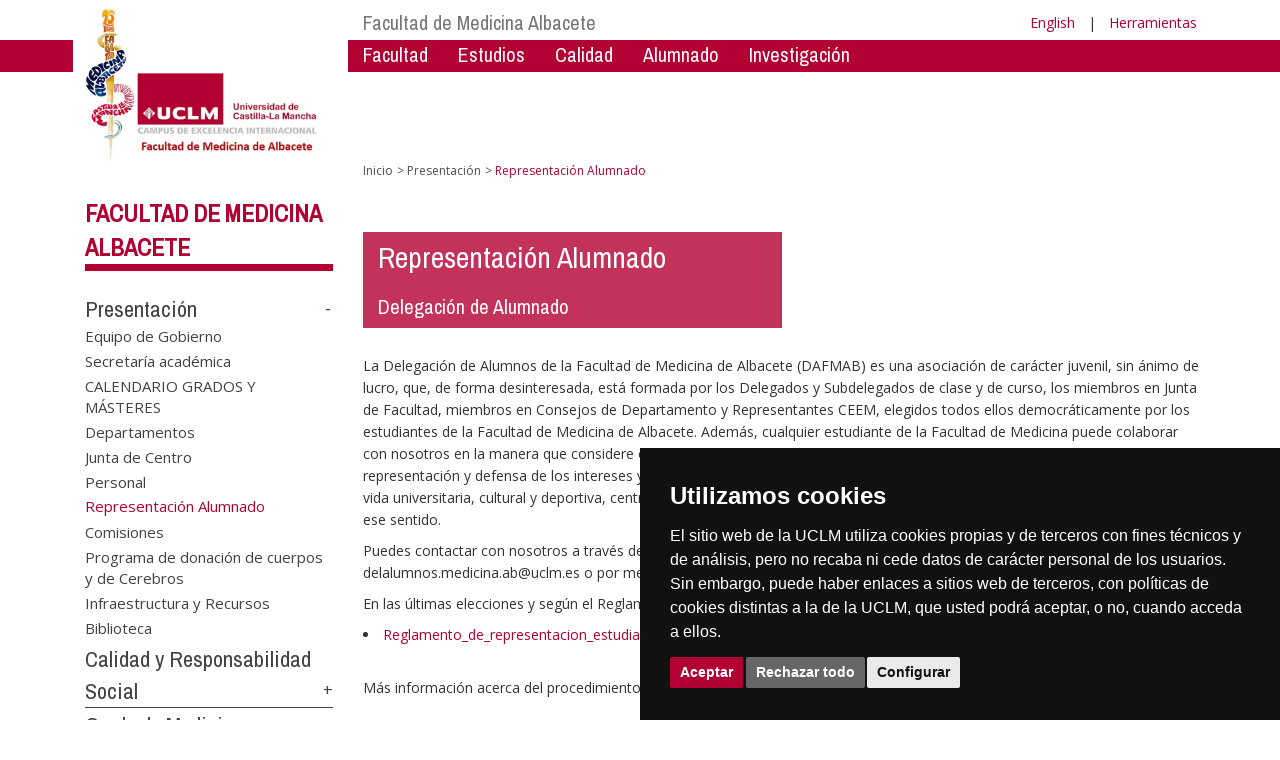

--- FILE ---
content_type: text/html; charset=utf-8
request_url: https://www.uclm.es/es/Albacete/Medicina/Facultad/representantesdealumnos
body_size: 112763
content:


<!DOCTYPE html>
<html xmlns="http://www.w3.org/1999/xhtml" xmlns:og="http://ogp.me/ns#" lang="es" xml:lang="es">
<head><meta http-equiv="Content-Type" content="text/html; charset=utf-8" /><meta http-equiv="x-ua-compatible" content="IE=edge" /><title>
	representantes de alumnos
</title><meta content="IE=edge" http-equiv="X-UA-Compatible" /><meta content="width=device-width, initial-scale=1" name="viewport" /><meta content="Universidad de Castilla-La Mancha" name="author" /><meta content="Universidad de Castilla-La Mancha" name="dcterms.rightsHolder" /><meta name="google-site-verification" /><meta name="Copyright" /><meta name="viewport" content="width=device-width, initial-scale=1" /><meta http-equiv="Content-Type" content="text/html; charset=UTF-8" /><meta name="CODE_LANGUAGE" content="C#" /><meta name="vs_defaultClientScript" content="JavaScript" /><meta name="vs_targetSchema" content="http://schemas.microsoft.com/intellisense/ie5" />
	<link rel="canonical" href="https://www.uclm.es/albacete/medicina/facultad/representantesdealumnos" />
    

    
    <meta property="og:url" content="http://www.uclm.es/albacete/medicina/facultad/representantesdealumnos" />
    <meta property="og:type" content="article" />
    <meta property="og:title" content="representantes de alumnos" />
    <meta property="og:description" content="Representación Alumnado" />
    <meta property="og:image" content="https://www.uclm.es/images/tools/UCLMgenerica.jpg" />
    <meta property="og:site_name" content="Universidad de Castilla - La Mancha" /><meta name="twitter:card" content="summary" /><meta name="twitter:site" content="@uclm_es" />
    <meta name="twitter:title" content="representantes de alumnos"/>
    <meta name="twitter:description" content="Representación Alumnado"/>
    <meta name="twitter:image" content="https://www.uclm.es/images/tools/UCLMgenerica.jpg"/>
    <meta name="twitter:url" content="http://www.uclm.es/albacete/medicina/facultad/representantesdealumnos"/>
	
    
    <link rel="shortcut icon" href="/images/favicon/favicon.ico" type="image/x-icon" /><link rel="apple-touch-icon" href="../../../../layouts/images/favicon/apple-touch-icon.png" /><link rel="apple-touch-icon" sizes="57x57" href="/images/favicon/apple-touch-icon-57x57.png" /><link rel="apple-touch-icon" sizes="72x72" href="/images/favicon/apple-touch-icon-72x72.png" /><link rel="apple-touch-icon" sizes="76x76" href="/images/favicon/apple-touch-icon-76x76.png" /><link rel="apple-touch-icon" sizes="114x114" href="/images/favicon/apple-touch-icon-114x114.png" /><link rel="apple-touch-icon" sizes="120x120" href="/images/favicon/apple-touch-icon-120x120.png" /><link rel="apple-touch-icon" sizes="144x144" href="/images/favicon/apple-touch-icon-144x144.png" /><link rel="apple-touch-icon" sizes="152x152" href="/images/favicon/apple-touch-icon-152x152.png" /><link rel="apple-touch-icon" sizes="180x180" href="/images/favicon/apple-touch-icon-180x180.png" /><link href="https://fonts.googleapis.com/css?family=Archivo+Narrow|Open+Sans" rel="stylesheet" /><link href="/css/font-awesome.min.css" rel="stylesheet" /><link href="/css/bootstrap.min.css" rel="stylesheet" /><link href="/css/uclm-common.css" rel="stylesheet" type="text/css" media="all" /><link href="/css/uclm-header.css" rel="stylesheet" type="text/css" media="all" /><link href="/css/uclm-slider.css" rel="stylesheet" type="text/css" media="all" /><link href="/css/uclm-footer.css" rel="stylesheet" type="text/css" media="all" /><link href="/css/uclm-bottom-footer.css" rel="stylesheet" type="text/css" media="all" /><link href="/css/uclm-col-izda.css" rel="stylesheet" type="text/css" media="all" /><link href="/css/uclm-col-dcha.css" rel="stylesheet" type="text/css" media="all" />

    
    <script type="text/javascript" src="/js/jquery.min.js"></script>
    <script type="text/javascript" src="/js/bootstrap.min.js"></script>
    <script type="text/javascript" src="/js/functions.min.js"></script>
    <script type="text/javascript" src="/js/jquery.dotdotdot.min.js"></script>
    <script type="text/javascript" src="/js/uclm.js"></script>
    
    <script type="text/javascript" src="/js/cookie-consent.js" charset="UTF-8"></script>
    <script type="text/javascript" charset="UTF-8">
    document.addEventListener('DOMContentLoaded', function () {
    cookieconsent.run({"notice_banner_type":"simple",
                        "consent_type":"express",
                        "palette":"dark",
                        "language":"es",
                        "page_load_consent_levels":["strictly-necessary"],
                        "notice_banner_reject_button_hide":false,
                        "preferences_center_close_button_hide":false,
                        "page_refresh_confirmation_buttons":false,
                        "website_privacy_policy_url":"https://www.uclm.es/legal/informacion-legal/detalle-politica-cookies"});
    });
    </script>
    <script type="text/plain" cookie-consent="tracking">
		(function (i, s, o, g, r, a, m) {
			i['GoogleAnalyticsObject'] = r; i[r] = i[r] || function () {
				(i[r].q = i[r].q || []).push(arguments)
			}, i[r].l = 1 * new Date(); a = s.createElement(o),
			m = s.getElementsByTagName(o)[0]; a.async = 1; a.src = g; m.parentNode.insertBefore(a, m)
		})(window, document, 'script', 'https://www.google-analytics.com/analytics.js', 'ga');
		ga('create', 'UA-3584562-17', 'auto');
		ga('send', 'pageview');
    </script>
	<!-- Google tag (gtag.js) -->
    <script type="text/plain" cookie-consent="tracking">
        (function() {
            var script = document.createElement('script');
            script.async = true;
            script.src = "https://www.googletagmanager.com/gtag/js?id=G-M4QFNQ1DZR";
            document.head.appendChild(script);
        })();
    </script>
	<script type="text/plain" cookie-consent="tracking">
		window.dataLayer = window.dataLayer || [];
		function gtag(){dataLayer.push(arguments);}
		gtag('js', new Date());
		gtag('config', 'G-M4QFNQ1DZR');
	</script>
    <script type="text/plain" cookie-consent="tracking">
        (function(c,l,a,r,i,t,y){
            c[a]=c[a]||function(){(c[a].q=c[a].q||[]).push(arguments)};
            t=l.createElement(r);t.async=1;t.src="https://www.clarity.ms/tag/"+i;
            y=l.getElementsByTagName(r)[0];y.parentNode.insertBefore(t,y);
        })(window, document, "clarity", "script", "ba2ogagn3i");
    </script>
    <!-- Google Tag Manager -->
    <script type="text/plain" cookie-consent="tracking">
        (function(w,d,s,l,i){w[l]=w[l]||[];w[l].push({'gtm.start':new Date().getTime(),event:'gtm.js'});var f=d.getElementsByTagName(s)[0],j=d.createElement(s),dl=l!='dataLayer'?'&l='+l:'';
        j.async=true;j.src='https://www.googletagmanager.com/gtm.js?id='+i+dl;f.parentNode.insertBefore(j,f);})(window,document,'script','dataLayer','GTM-NNMH346');
    </script>
    <!-- End Google Tag Manager -->
	<script type="text/plain" cookie-consent="targeting">
		<!-- código a añadir cuando sea preciso -->
	</script>
    
</head>
<body>
    <!-- Google Tag Manager (noscript) -->
    <noscript><iframe src="https://www.googletagmanager.com/ns.html?id=GTM-NNMH346" height="0" width="0" style="display:none;visibility:hidden" title="NoScript"></iframe></noscript>
    <!-- End Google Tag Manager (noscript) -->
    <form method="post" action="/es/Albacete/Medicina/Facultad/representantesdealumnos" id="mainform">
<div class="aspNetHidden">
<input type="hidden" name="__VIEWSTATE" id="__VIEWSTATE" value="Nm7XFdHMSGQ0kh3SrH36tWPPLC1NHoOJ1HgA2M+2oVcsCFo43VRHUr29PtPALG5O5jChkf/th1t1a4yuHeghXyJtlYKzvnly99UEWVy+u24QMhsWnnu4yeKHXvd1CSRXcl95Zc4/b6f7dqjakL/PdSTDCnmPIusmfxPGRWQN+mndZuw7+2hRRf42OTXGfCFipxsUG0d20Zxr0y1e3o1KzI/z1hN+FAd3AjksEBLa8OoiJUfsS5GKa5WhuKewtQepuCiukyTL7LAOiG+gTlrCFH0IcjtmZ7V4rj11lQI8Js2Oy22nude0vZhEYWDmguaJTbYoC8kRq1m9rnni427xYqVluSbG/Dk8SwS0V2oeqopET/[base64]/n4YOMCtEJ8Ts6Z9Fa2WL2U5flHZPbLNyVINmDUYmkVhVbGM1SAtIXiaTOylFr3CExfwXjFVAaiTiDND+STcS6H4HlJuBcgwbJfuekuxTfyjth9p45zA78nf/3IKMaR+YBKombhDQ10VOOBSabjPxNGcrGmu1sXbbhYyIaka1dtYXXYD9th+j/vSLyEbVGY//TrAatWloFSDrevzsY3grCs4VMz4L4KIWFi1AFJUsUK/qyoiBTksiD3GnFewXXRD+L8HNWOOcK09256qKryS0YgMksPrrC7B1BAgEay/6mLvGA8pZ2zbYXZQ26nM3GixMLoNiqe+XrRPIQb8O9ME/Y7a6PceNtEenkEOoR77aBZOYy0Ho3YCaY5HZxrzL4wFAuzYoRo5WKkb04syl0mMcBsJm5BRKr6vqGCPlnXXqpbUsqaXomoDCAFsMiHPNJ3JaQHsUD0Cx8830K3yXEq7iE+a+3MEVO0T/[base64]/v0NuhQhPY6oWOP2bcLuXUyb/uaF8nSfx3ilqxxfajF8/4g44tRMN6FCC137DSTZe6b1y5HYwc6kUwNrhFRZt4Umh5YvK32KPPuGZUcw4HLO3WCbOzmDMFe3/Zbc3xeRXYzxAGpo6QiEArNr2yUao38Guq7RJ/IVzWkL7kxOOmYdJt2s1Y1b7kQ4apnihG6iM3vSf45HUgrvlnGKt2IsExp8YSreWnATVrmdOoHy8oq9QROJSnY/+aJvlh2LTofSjyJX1/SSbv74oSKyInTmrdGNqoY2XMlso5zWbyNIDOcNYr5L3HWcIPklTPX1+7KMic/e4pxbX8IEkLNNs/najRTS1bvM2Hb3G2tKikVliUEOftZPkY5T3focEk73woSijiCLtweLP7jUZ4m7GLead+3deivHy6SidOWHQoV7qT5U2vsRFJnFfaOjFcrYLgoBTp280KgWxBp61/HESA5dUQQZby8f1JfJuUN+aoogWlUg0u2bwSg5QWCJ4JcaQOakX2Zjg7Nt8DaZbFc61KlZZDhEABcIC9tBu8WWgOvPoUo2pC5hy3vMi+dYMdGOEO0bDLKA35NUomPH3LLth00/TrknILcwaY+Mxfwh8O1FDM9x1i2C4ESC5p9lbr92wYJXxtw9Peoo/ZgTNU4xys3iKqjCAMcuK/KYFxYny0d0CYdUV2/OhOlCwVrM19fldft6r6aPT1TYJ0UTTbvs2+aIawF6tcw7nHUSaIMDwzgjkhw5hEoCEA8+UFCcgyf4NwQhmDx8Loxhxw/3z7168vn6i0YPrFDK6zwg9GzI48jtonky0gUv+Dgdl9AATRbFR/TSiV+KrexPzYjciPUdNYspWIZ9+D/Cf9kpWlnzyPPC2ISSEpnVcXEGTZVU25HCMa4SdyHRY/Sc+FNCgPHvqT8iB76GZZO48q+OA35V41dpqW3DiRzPE+rQMzzXqkN2nlCDarnCf3ogIT+wnRfzRSXL7MZs6ECgGouTmGCKTTnc0nKKY4sg7lGUh+8I/[base64]/XVClL5FgzchjpnuOJhLSGe74NZyavMH6m302P2bEwS4yWEd4g9ZOabdmWAy9XN0vME0WDdCm0c6XTWCMc+Q/5FV/JjvAvRetZ4DBFXViKGxzKqEve7IFrRX8uNLsX/WA8WxJIAGTOEPbB5ALoVVvXJyqwTT2llK382Sk4OLHq5ZW1P40m/fWabZ0UL9SNwjzZritzEL8tGNgPAlX6mYDWC70tZspZikmuX5sdOl5TQky1IfV+s5JOfHAXqRp899jNc7QBiE/XREHXOHW7NdyABFT3pssdgHcvFXmm3wMY02sSyMC2lncEP9PPi64huPa3X3Jh2V2Gj9WL6Jq0Ag7AGyeZsBb8KuxsmJuggQOX7dBSFF7pEMnwzaaBxmcokznyIMWMwVjvSh41tyE72T+eBVjgbM8rjLuZsNtNBhTA19pXWHVCoi3p2LEvKtWkEAHirm/vxJcNloV2D/nHSvyCIJ0UgHZXcWQPpw45n0AF6xD0brTa6o3clQ8EFMz5qyCRZ/992selRgk0KTq07W/vzXtyVi2nSSO1txivhomuVjmKEfzhQ+qMaZbLHeilqW7H7RiiCo+JeM8MUtDe/[base64]/pkF7O5pXELhkeN7/8Cw9lFLAtkShT3ITSZnK5f86N9GvLA0OuwyC3LyZN07xbT7whftsr8aGpNeSeCa5bw1HhH8krFrHhMqbFq5SEYd4qdQS21aCW0Qy49ZAVgZypNBhtFTsiolLIovv2kJeTX0UIjQPSepX8/9Lg73JNjFNM/yRl2ysXUTWTN4oQzpcCEgVxHvFflhAfjtf1LQw8btbI3ESYFepAQbB3gQO/iP+WU+KpL0hDVW0PpVyckrlBHYNvw9eFtJh7ncz4LvVj1nxfd2Ft8SqObW6vPU6Fuwpo63ww8UuJ7CsFMmHhSEdAK5vrqL6wCExtEWMnqR6FAZocIn5BgxbZ/Mk87XcYPGfBMQSyocw6qJoOV8k9yzc63kE0ocsc6vUWScbMGAdZoOxBZ/dZyCra09sXy69nv6jmmsIs5nWU1BOoQignb2pqgsL+ekXJkhWf/ktS3LXHNnNwGBsoYDohnnNLBjoXpaV5BJj/LsycRoeUX/gyR2B/aByGH3HjsGivbJSh9DuToIOViHGQSmGXtzINZ1jMR1ZBsGRIu9wEHf5KkF/OGaGa8CfZIodUrTysGK2HejWwag68i72fiviDtaGlqBSCkEzYxY0ALU0xsO/4V6Xf14L5Q9YLxNW2I2OzjrESrUwPhYQNpUgsIOWM87bb2i6QYIO3w54rI7fXoRaz/[base64]/9YcWdMwGYPGnyNF7vwqjl/g/OrXqcaKrhmrfZtF6ZwpNh2ISAloNL5uxE+8Cc8ZUkfx8yZ18nm6+bLfeNm87WnC/kk+bpzgrPw/hA/[base64]/dYQ7Rm1rK3PPvJvgwub7j2gn/hYJJUIwS4ZLrE7wQ8vkhf5VzBRFNAJVlKBhqqNghMJZAZJOnvamYRzdQibZMXK/[base64]/infSve4StlrXrQ3IFYIby+TtbcEhW0AvV1OaWg9RLA8P6bAMOkxJavmmDHc9l03e30kff3E0WQVY/[base64]/[base64]/9Bf+E12Pi01LDnq4c2LcqFDJpWLj48PCUsQRp4qaGZ7NalpAtHSFAmZhd32tf0FvQ5uwj4o9F2Ws/5x8MFJccTQKO1+Q12eOKvRWGBsxtfy8dVZfkrII76yYmmDR4614PO0qtGby8fnSlz4plATWH3b98Ard4c3IDNtA9vzDOoZi4LeUSiubX+jEez4Mo6HKTTfcourpui5XC4YdWMHr3hX8E19iuZswi1RAtgiBc53sD0jKnfRBtpsUXMqPDsWkpizGBw/Y/KGeVL2fvtiXYfq6MCudz3b/4kr6WwOUub9c0fG2dvWiydEC50tNLQpbQBi/gLwrdN3QaVJ4N0ojgKbfH2vxfld806I0PSUJLYK1lLBVCwy7NMC7ZaKAyuVMAamaeB9qywBrOL47GD1Q2GuIRlPVprtAGekN0iNvNt7FbDyR8ut0jmmLPf/Q6yXzx9c52Xi/jZodg0WnKBJJblng2M3+kEMeQx4Bcw/aKj/w/a7gthR1zD2V8P9+UD6QGRHzgSlEPmVwakPLZKUCGJh0MwnUaIRtBJHSQFrdIRWiGJxqOI7DhNgE2jeehjcZbw/Z7SDZSTEJORa4lXxIDj4QJGWPrX4sQHMBpdM9rsUgakp3yqDSUy5xfQ0MExp/rxLo38hpXdQ2cUX9Q2KYJFW9oOmyyoELmEPXUtCz1pC99DuQEDC4xUPISBMEkTAVoAV4sj75/NCWuZb14zgFzbjOVwYDEBNwKA5YAbjqRmdvNgpS6yVO/uR6g0ekjjAcSjqXMleeOk0rTFRxoTEvyzxyxvSj/JjhiUSWSizP79U915v0yY++iOXWXzMeGZN2t7IfIcAyWZGdZBgv3APLcKkhUemzXQGRz2JkMWwnTBZ4W9aDkqXGIhGR6dpe1t4UfOx5tS+bhSGfG01wVLP/rOfhO6IdFPBfnCJpzyFvA3A+fPIwYIlwX9cFVQihKDjSetHWUlDnnVOwHui7a8UXYVfyYNT+QTrkoiz0GTENKGteNjBnamHtAR6NbC3dK3WMiHkXsZACnzPHp5dLEvu+D/PO9tsGesjY3bmogG2ylYvIn5kTQn1OOwXoKc6wZqaC5ShAgslGjm+F/g6gUVmFPNGtwvfe8zM278JVEmMYAk26erh83uQSrJ89f2zdbm+W51NUwm04Tt9NsvWa+RsG2jh9a3s9Sh+5+HbSfO+tjUfjTqzhxMndI3LV5QLv+508KkW9+OzgjHlmGnLzwXkUPWyjWH0+8/WNdMZo/OldN7BkY9HQuJoBSbeMDlBvVazU+eAvfACfvpuupsvviOTrLS6JODPBI7XJcCcIAbpdufrEWCcyDR1yYmge2Je2VUqn4zU7fos4ITQAhQhAOUftL3JMv1CFUDWzchWHBa10k3pLna0Bm5v6XQ5umEi73VQ+0Rt7L2/Es/ngaY2SfHUvTc8PAbBI/[base64]/pe2j43i1SSwE3Fmp76RmNA0m2mGkgvl4kdSUTIOEkO12q26hhIPUNKX0pJz4/WFxocUWwu/hJTgtCBtBwTZz5FUEap9PWfGPY9LRtzjH5ao/ETCtHcxIjG1YnG/Ug+lGpPb4NY09urYIqDvUCeKZ79tcFELXVFLMZjOCvTxqonl6NpoZ9si73vrpTYAEzHSBjFfu1Il8CZpaIY+YB2hnqV7LF4B7qsT/v9MCfkDDWJTApo33now8BogrKysjgxfzNOgOKMeDJtswJBdvA/[base64]/EA1/tzXCqnNvXELTy6HVmo/fl+Vpj6wfo4/vXm+eiKnxhT6pqEbx+RB+VjLJuz/WAycA+Qm8kRCtRiRZelKJLzqadrkoHu7w7+4D9a9plebYfAbzlI8Sw1lJuvy8KU3rKZoqueRSt6k8IK21A1FOM1a6NWWN8Qe6rpnk0+7Xu9o8NQ9H6JUUVubBMr/JX5bsOtAnmveYB0m/+TuCxKHozL4v25BpTOnE5R+QgL65LYDA/6oKAeSRDb+QFHE/JeMuoWf2oATYoAk2dbzY/O+eA/l254r9ubbCWeYAhErtO2kxvp5l1dmw7ZUbhoCfclj7Y/BX1BKzYd/HFvKVTajgcKErL58q+t7lQTHPb1g9jWSJybDHnvW2Ba2DN7//GYZfk9IGHZ874rP3AVJeZL50guccPD9piMuD1DG9bygzuYkojvyJr8m6Xx/y+3Dn04Kt41D0SbkHy0LVVizI2WAbZL2DMT6VDsLCm8z32NxcwIR5In/F+OmzZldctzjX8jfrzuiQIJHi1s9CaZcA3cHjQYNZT8GFNi8eOBsggi/WDBmFu7yg8X4wnQ1xS0nDrk9cejqvyRADI3NYHjJE8vgG9AZg1osCgPk+QPxWYacjCGHYUS2bUvN66cqeS/Bs0UJC+Mx0P/zig2NW+Iyjx3lDzz7TzJTS6CNG+fiza8CcqLZsIc7xkzIPknrUMTIpnF7VsrVdEwaHNnWo3NbjaBPL8oBw16imLbMf3zDHEG0stkt8o/cRZ3Ig7IODBnczE5N1psabyQzrB1HX5rrnxEQXs/ULjF25cpl2cS35YmqDaIY7wedzQzssvM6ndKv8i69dbOeI9eXICx+hKlU1LJ8wuP0A29F+BJNjOf83GjEwoO6/dlEx2nc44C1vYVSVgi5j0oF/DEa+8xRIiRIKgCtVAyeTQMNHwjc85UPVKbTN1XBr/Y734RdnQ3IKX4LwDXmslPw1GBsxjFNKDtpXZfNCuT1271+o+StT6b+9fpgCppR3TbEluR3uUnubjFYZdh2+w6P+HScDx6yBEGRsHdcmj8NjUzdxYySCRv/ZLXOSFEY5iK9Jz7Vdnx93N5hyMgxOcuerJzLvUctLGAk4Kw/X+ZRxEo19cm0cVt7HRYot9ul+pZAivTRqlXcFgDb2fJUy2SY/BceuZwhO3Af4+ZeC8Wt5YeXZKeGcuuFQ206GZeqhYw0ymCDbv/OPOsWOHoWzIECbwJe8xmIy0931Wt8lwpny1VTcvOcjn6P9Q/LHr/PauS1ZNJjNiMwuEip/x8lg72M10cqyQ8UfdpD7GFtTSOqCnV6+468ZH9T6VyaBaX4pKCkI/LjAGlWgmD2Sj/[base64]/54NzBUijpyyrOgq6+K+JP5U7Tc92+BJ0exyTHA90FTcqQjpNhRE/c+DoyBZtIQh7StHuTOKAU1NPEDyo6A0pPD4ekR/Ru61iWmocvA6mL7KsBKRKczy3jRyhLFHHG6eXHS3W8BdUsu12q0ei+hDQWlAZr9s6e+qyCgZ6P12+lbj3213TISwn9BIm/lyW4yubt+qXmHbV9RrVHXVuJJ1uo0VOU9PB86n4DTGLDQyD0gSyEdm3+wiCC8mjH1HMG+3xhHaB7MVrLIAZAcTpG96JS2ibYW8VDOB1BCBG64Ts87tnmoq5VxE7avqupx8V+5EDd3rJj3UDKZ79NduwFw+hnRbfFGzKdogmCtph1fWSVcVpawRlx/6rJ/mGN0kN/Z8d0ry9+9uM6+/YdsJ6H6Obxf9Qy8/ndZytuUTSWmbtoA9/wADhGoKCOsK0jRNJDC/eVBf7xDSJLvvgYHGrjsu+IFhksGGdS3jZ60G62CZQT+YqFy7zZqkB5LGiQEPeR/Dgs1UEn372ejSND0uNFdjE2Jl3Hg+K9YKArS820seZ4tKQj9zlpb+mnfh6DnF+CCF11xlYC5tSylDbvKp2LzGC89noY0w1qjZa/Ezhck6pObpQx3VJq++CevnFK14a3Gg/oI7E62qCeeYKpXdFfvK+ov/Kxv3mcqDfUZ1XxrcFWGyRLUjb+SB0cbJMaag4t+XoYgTw6gJK9FJ9tqswoSclZLKf5LhyJigY0GYxQ4cdqdbIAavVVi+yJmqZ4YS/TtagithgMrR12lev6auVJLB4WOTfOdSMO7XFZ70nhsM9rB8SOAR4mm3MfRP3dE7QCUFE7rrWcbQAgTQbxP/9RVYzEJPp0LgpusQGxK+qEbLs8/hHfF1iTDbmC8fokrET/UrniuGroutzzGTidYGsk1maMK2q8aGrJcZqbvzByT680TY5xe4avdX9jTlUPHNEI2i9reh4+fKqVdp6u0rxB5tsEeRESNWHIIvqn1gqKa+ToooGDAjD7E9+z6mWvq/[base64]/f5vL8VsvWhZ1rMN5/ofM1FiZXKo94PmnkDddSIMmkar4Y6BWn0hJvHAtVs+tNf5HfLPv112M8m3VMXN2JrbXZGeeMEJ1+z0oXy1EJ6WFGuEatmtoYeD4ETOI4utsEnIqW13Arey4r2h/unfLtxxfV70Uki5HzZfuZyq8eI92/[base64]/uVZAXzYzP8lGuZh0sP2HJTy1o1re2E4DyUMfA/gQkP03UeY5MOqcZ0EvOO7S8V+KwDs/3c9XyPB5h/1Lu11n4ZLqgdk6IUCn8rWGobUKAM3fEherCf1aSFw9IKLjoVpH0bRra2yaJyTVsToHERQgKuZEiWQT76o9yrDlB5/5dzXnoAJrybjV/MTNmWMtz1ZENMGo2hYb5kcN3PAs5oC+S+rDlZnP979LYSipzAqN3pb+hkQ0BsbGdxdq50HHQ/6VqaIHEhVWL/[base64]/hM2FVIPMZDz+jk3/v4kmhk4RWhYS0UbZR3Ow9ZZ6XytCKClk5BVj/tAIwDfNGsQCcrbN6cqonuPD2/[base64]/XMFG8Pi7dSsmLcJ2FgRm7a9cQ6GOzQExI3mNXYPuTzFwefbaH4c4w8EAqEkMxMApqTkPjGiiJyuOut5S4StWE7FX6lcFDYMenWF0EcKWFdo8J4QvQLDfWyWBu3hURPnZLtq/b9ryDG/NZC4EWjJrtqaivFeF4N65r8Wa+YNcMchE5SMfUEbHz9f499AKaXPf8iaf0O8AbVidy4BiSqfjKqUzMGszc7Fv+ZqNOMbiGJGz0SRkcYS29EdpOuCOgUOJCGnKjoWi3Bqz3VbGv1QGMu9j/kDDN+YNx+gXKaeZkdqOOcWyB7MV2EChBpv7MERvA8E7KFY0mb8NWTUZHsEhbBzQMihq7mHDBl8G0KUo83vC5NRarNYcizjSIrVm8t5bD5fpa4nsqniCdBhd+uize8EmA9Gl/BiKEQtEFU65Soi3IDSM42ODi8MlLPZ+2dWBhxarWcBEoUo9ZtHIBrG80JkWb1aYA4yGVPMDzk2gTegN7Bfhb1Bsa34QY2CodJyJTCPueEOJG0gaSEurokUUMX9h8a/sJdx7ZrxUWab0qwLRNhDyGl1c2x4L+YuMOfeTfMwQ0Ry6fSOrUTRzbSxwmT4x548wonN8c5XzHVeXICWPxXVFMT29kdBr5nZc1BTBI/4NT+XV3b9CB3GvSwGacAM1dVkIgI2j9XY97SqqD2NdomqqR/nL88McKp9fizhbVtWtFkqlSECVlOkcAjJ8uWe9MpvjihJpxG+T/g0dumFWyEtMjR4hbNXHV5uaJp7Uxw2omzcjKq3LC81MCJFtev/jflySaOupoyDyBt6IQEt5KKbHsfnMkODkHQVS5frBqhDL776D8hOhrbVc9YcRdL24hBwl4fTeYahVWoZnYfhkqSxVveE8CfPUOKCHuZF+p4DWxayzzw0IsmRtetCOWCJR15C3C77Ms3cuQG6APVoVwlpcPfCwh8P7RRClvf2b26xjtamPLV+4TgQ0/DqXFKXdR31tjHyV6HA3DurlHmqgkQMZooR2Zcyz5YvaHQLDADGhG/+Ts2z59Dd1/7YrFKhkBxAlx5/CYu3INW4AsvGo+Ev4Pspsnq7S99lilGKWohuDWNJXleb3QS0hBkqLVmvmiG4eTVW4vbE8SCCtrv4wmy3iCQDeGXl4RvfubhJbSXouWo0VweiPoghH0EXdZu1vrEjm1qXdW2XVS3YXmyDXcSBVaEiwB990EByd3wxrUVceVuWxjKeNc3UwggAeasOQiG24/yBguwKS2eYjqsFADzl/PQxTnauxr14E78gkJiKkQHo+ji76ffL21Rg/riy2tESmziQJwiqFDUij6iB/P3rqFajHhgfGOylYKWlYtJRhHb7u5nI4huVgkF97LbeZ6g+HmiSqFVJ4kSSxJB1ed3jw/n/s7/tUOiYe+IiTli9B65N16DcitOOGnFKwCH5fUfoHI5G+3u/Tyv46a5cvu69BuFp3psLnR+zZCGhilnKfqADJuCwi/e8sFLJzYflhVexkDJDrRpBOG5NaeHPtkI5q55UQrVbl/CZmhDrBNSrKtWIDVCwFiQ4Ad4dJ1Eu9jEwn2u/FA2ehtrdFQeF54qN+Ayx/w1Ik3dDvQl1a/1rALDSaxxcHzfe7K0wVbEHaPYV/Y8QXrlXnko2/[base64]/uwnCs9tiO5+ppzD8w/q18wtKZ329p5q9hdKBKkqaAKMNSzKLu5Stc7brVO5JeoJUC8FhctkZtUFQZxyILenh4Yf0z2/UfU+0/atc1MJsofNsk8dyY2nBTOd+IAS2Xuq9X8j5A4yJ3IA2bCBM+agbg4VozvRej/87Q1Dn6xOejUASwxYNqaFTcy9n2Ju1xVezUzSzLfTxnGTtCN/O+nSv7J5RsGLOW+q8oBYGvsdKvHoQUIOuWwuu+sI6nCDaMlgqB7Pn3DOQdyYyS+QbyfR7h46hPWH0/Z4MRDLSpz0S/9VWsX9/zjnBuOpK3sZHKD5b6w9j3dixzMthGorOw7HzIKIISVbnGNmhqhUgsBSHR7edX+kLqgiIeAWHNoMUOGsqQlaVzF2O9igd5d6A09hZNUzYqaVygkaPLKbOjAtRcIiaN3A7ST183mj40RKuMquHYy3kmBfTzaqtZQ4+Msr7mUWd2i82oUT5vwffY6HoEL//WS3MWi2XitfPF+1yJ+n/G5Xnbr3NDb2Gjn5mjOIA9Y/Hs9mIcJ019bhvlkYggO1lzEqC+ANhupYJjdNJUA2svSMKIPXNQtEOj9spyiASbmVbK8RbgupVkuG+kaJGxLT6w+Pvsw0ndq3WJ5gBD8lCmp7cG8a46iBuxXARyfHXMdNQCjKE8Cwr/5RQaG/LOlXezYmSq3a8hQailqKxwYq1YJjq0PvFblKjusTDWjiajz64uns8s3Gzgr6tYOe4+AU3ZxlDz0J66f4CC8tD3bAcrTfXqWFJ8ZES6coA4mRAopzWZNITwes0N8m70ICBQGxRUh/l60FdOdl9UYUAmGdLPNlBCC1icNEzTXQC4S8J2c74R4zEwwj5b/8DE/uaBN7OkmJYjzwWr+iBVSRjLpslrf9ckcbZDgTxjDqrJjTeFd6CQiA3cpHIpbGj/z++ciACUFTQTH3Y5Nqu8jxL5cuePRyTPhOBHf61xTNfY/rF3WbevIyOsjHfvNqdjWmufT1Hx4Mjv1WvTjnkCpkNxDtgJmdct8b9GrFx+I6AyhX6HMJcT2i1ugNSWW4gj+X1k19eS8CRiDLSjWhh7YIivbm5NQ+PZWwKOJR0O1WCYVL7t5Tgwwzj7VTFRclfpovwMgOsF2QM4ayc+DXzZ0F7+0XAZhlDx9Jy+/MLqSCoLJbAOgksjlFPbpnRpdfbERH7rdkJ0uC8oZRJ8OYRMrQJLD1z/q3LSBV2xM/dGwv9cKpkEjlEtwkfAO76Nlwj6yyXsgMxxTzbR93MiwPuKN3acWRI0o2JN1y8riCveZwBcp7o4QGpsZT742ftZX1/yboTIjsyxkI145MShnU3x51JNnK+FsnYb7T0anyfVAuZn3+6NJfByjhEJk83xENfMS+GDqmSU12j5Z2qljKXsEvL2WhyHllv/cCFJQLd/pPIc3g2GU1f7qpaYiZlcMmU8t+UYvTjT6o83Sxi/mmaHr8zb8X1+ayWN7On30SrDRLp+0G1EiuTvO3WmHPxlrZ4lUrSnR0BlhEHolJ+4xN5H53ucFrqTvDKawCvNW13QpZpDLquXRZP8UIdCw2P8j3dLyP2Tcns9VECCeDwc/eZWcKILF510RUINLj/Z5RnbwOIwP6YTF6vEcFa3k87PopZR1JWToioougdq8hFbPkO614JieDOaPCChehoRoEKWF6QuEJwuXVLCqtmVkrI6j/c6FY/Nqih4OiX355dnYRLx2M0eYNDfulIJz21gzzKcxF0PLmpiypoNbzH6a5P7I8/MlNiQxCD/[base64]/gF28gO3sq7WztoKr79NNbXQ0bQ7lr0txWmJCf5haBBgQkzTggKRTO07TyDJ8zrFUOW1TCcKIT/07WM0cRzlVjnyKfODd5tmiyv9H3XIejs8SNd3SLhAAxd9ZF7hhANp4+BiAptUWo1br2lhHT4ZqPk8F7UkJab/YCj8x+AAcj0+ei2EzAvinmWBxxX7YEVSncXfyp10hx+w25FlnTCZyKSnQkd9+1iTULH9kQ0dvk7HbBHANRm8KEAlkwQmB/4vtS9F7KIPkXf5GyzIcDb+cjmH92BxlltB7bUyxu/[base64]/AkXK32CW0oF+SOtkXQ94LA7HWo7g+puIEZByQ5ZKyXcqCKbCssz1rc7XoZMimEZyQGV+vrOcVLTP7U8E4GMuivIZ/uDZR1034qBiMc/URHpN1/oou05XRA7y55Eml2feHl/OPIFgNVaDPue+vq/MO3nTyXKurXky1LmvvqN/G4C7gvnaZtfQXi7lH+YJu8pePFlHBu6c1WpfOvIzIzIdengQU2ROfKTLBL+xgaJNgjxNF4ekQdLx+36vOBdNuUJx6xlTdZ7bJpSGQUEf4sPJnV5RLOoYn6fErnSkhJ3gaJyJPoGXLLh2CyolSAmQvoYLDUTOLgn9x0v+5DY7P8KtYRqExqeJub6o7ziyy/DuWHxXqt442tuiaqS394C0xcpN81N0vmNhFRjxFaJWPpKdA5POogSn8tOGWhtuEsUvD/NbNGi5XE8Cf6gOFBaP4B/8PdyHSZwvw6DggMMZo/N2u8TE1BcbeiueLyT4CYlVXviCfb/nHdvXSQjUbehPj3H3CFKxnj8S5wih9lmVK0K9t7iG9AzH9RkECUNI+LtIkO1U3zCZ0J2VZnr7VgegbFP5R39gUBvcmLK8iKoAo9CnFTzmY7AVfAINchlIARIHT/2AnS3PSSc2jHI4KnDPI/0y4eZBhN6Ks+Cfz/vPFrgi0DdZJcTtBqcAtTMTWfiy+4acV+ZzatVnI/ZqizIc9pYt9qwBrJGdKCDCA/jdcaspfmWADa8Y5cFzmF4of+IhSmP2r6c7GPtfLwAuKF9pmmMm73otGieL3MHEUHQ1RJlHY2CD5SC682bNgYcDUkGj9Prztj+Glp29zvDtM4YUADFIo/wIJO4YXdiD49c0hOUgsjyudUDmhhY991HEluyE9XFc+XmkOOfHJkjsUU4XL6W/Bs9Nqa2Zc7dTIwPmTC5HZ3rfiokB7XaJWX/YmQ8XlXHJOmz4OtI8F33vFwjBbSddArFB4yFTyG9zpdq7hwe/i7BlrxntI4q8DARBokh8+sLAypZqDAl1HQYx0+k9b/y6gI1gLElKPCZvI015GFqN+NhP921V3itO49b2ru4CNHY4TgnQghRJd9zt/RskeZE2kI+6yMh67csmdgj4Mdp94gZiQOF1Iq6p6buXnIYiW2qgyh/eubt2Xd6Ml9S3ZFwRaeJiBuaBIpqHfk/RC/1EDJ5YrKI/JJk+YOghKbSfUO9pMMkQz7bXaT/TXNdgbFdRZN/bNQMpm7RxIjmOTN/[base64]/tCqUUtKQqnoFFcBYv9cborfLkM0/ZaWIIbgdtsUAvID8kW5onT9IECltBPxwKQncNQtyu0adsjnWF0h66qxfQGPnNvzQe4Th+DTE83iO251VtlSH/ALhl7LN5oYWCQ9UXDGai+h8SZWpk/v9THpW4sLwfJE1zAUkLU5ix8tHJQmLlKHKUAaVqUA+2/DAJZShrYdYPuchjBs5L32Qv2iMi5NDif1QtGQPk+jlrsUFsDd6ZeskOHCL+kzkeJl0yfuYGfEtV6tYw+fYyBN9Wf98tU2aVxQhO21RnyeGohfoQ5AEgYmmFTNxaA1BruGH5s/hMWfTbh3GqkB6fSoQ89NZEFXyKQyJNJk6v3kDUiLbEON6aojM/EGe3srsoWYW8ZeUXuZinRVG5dcNTyMecZnKKxZQNR4/dL0k4oyZujDXwNXV5Rb8dgqlsvC84YXkS/JfE5d8sDYJXfXNYrPsSxjty7KID8KxnQYOPirKNGUIJPENLdT+BZBR6ZrOaVmJ1WI45eSm5H44kAfHF/XxPPJuxb5hBmn7N5WcRqpzR1PHZJbVvvI6gYkL+WiqizFw8LFm5ioMgYVdR+n+iVslgG3tzawVKHV5h7mJUA9xTXof+X91Tp61LgH4/IJ0AIpDZC17bn97SReWMSRfBeAN0iRMry5C6BROiU032eFpX/7b3i/IvJCafqkyafk1jx0WaUfM1pw/gCIllxFT2PXEvRfKup8UX0+x8Mu4oiYgV0nOTZjLKbh6rvqW5LXhF6VISfoe0pOx5ULxdkkVw55D1EfC6JAhsLMaQNJHfBwrN6sxaHRSTSQb2GsiSpGzznY4YqhhFllXGXdWHBk5M+3eK406KFBCRLNpL9sKf8YVx64/G3AuZhwXlU31PY4xwIzhn2XoZKDOFlK1fEiBu7xlopH+IDo9FoSEG2tn1k/LTiUp2ZR2DGtKZ6rembfZlFvoIrrhQsU41i477HhtWt1VZWBEY0MqHkqNBCEvAecZy0e7kMEZf7Jsn/KIWSokyEqT7YvR88eCIasDJTB/xiVJ0quZXvPIrWJJfAUO0C0h8TeqcbXRQNBQpmfgAQUqcJ8peRIHfXRTqsswbJxOlDxSjOhZ8d1QB3xy1Wdtskr4iz6Ai1TglRO8qyhIoO+f3JrzBgCWU3kHE0qmfaNeXZ2JBTEBS1JygDge3MhMHgoCrDcz00Nktnk/s1Ra16eCF5l0BR+6YHpnLTU9VhlxINuqJG4Xz/eODGayMHuIPblO1iiuL+ryeeSksQ7vWulrbS1pqjYnd8Zq1ekVmmOhQNJfpitj5vIfFHucZn4UfCLxKjF7PIPHck3HKY0rCo3LFkaGGRxE+zXRdPAsh/Hp65n6CM1FaNNimuMzxWMaOYiWeX4HwKlj/KinzfwjuJe0G0UKtSpEnHle43XJuZwp6UFbhhTtcbd3dOpQMxpEFSi5mztCinqYj8laL8SOPmg5agKOKpQxLIfa6FVNiidNkB/KbCcs8LGlukmhtxFlq9MdhK6Zot42kOVSgoNyxqQLDxpwGgER9OnY0StLZItF+VDvtvkVIq7ltRygL5YfKsF8yZKUUkKeQ9Yt67C5TPZOWHhKGm0bf7KLCnMZ8CpDOLyCeS5DPwLkjeI5N2PM8bsWEuBm80oZcbUqF7KnuFhTnjjQHwn3L8TkxkDf3LvArtTxim/mVtJ5jsyRFShIEZuChoLX7Q6vmiiPh0h+Yll6oIVJLd9T8Y+SnJfzQXGsOQcv5YM+A2PmO3vINFsAW2ayZ/qwtDeLneGQLfO8xRZ1AugpzGvXJy9wTUl4LxRgRBVNm1itnKjVM0GI6eQ577O33XlncxbJkLZ46jUfyd4hAOe2PcStXcsGA9KABOQPCSr0VS6sb88IbcJ9q+kF0s+ygNLC315TJMr59SrvxKxa/HAs/fz0IuJFKLqA5y/jtL6tMWj9Bvi5gFHsnGhjvO5xbchKMj34r8e4j5GbVQlWuL59Rhais0vwqjZByqt+MQh134wT9ryMptRTHiqp/+vp+ypFg2wP7v5AAOhhK2S4j1oJtDM175VQicg+IicyYow556oMlgVOmuVeyLCV54M/P7JVMEv99VqzFayLzynr0A+NcIos1zun6mNAy98A6+OSontDg2At3E+dsMZl+cvHilKr5JeJ9BJsmgcqkHDTSi9Oce1kbE6kN7EbdeG2r6muxlJwTSdeFet+0BNIgAlRVSIL7WBSZmZ9SoUicDVgQ6qUeEQ+HIj4WUs/cKVTV2IqSqX4TE/iciREr4K/P+xe48ouzctIQMy0jAJrVKzA/zNOchMByG92jGRdg/o1VDVZeGxYpVx6psi+nfHyH9jYluG4V47teMPW6W2VHXaTMu6vJTuoMr+WsRb+HYDJuKaVOj4s7yUjyWDkx8io7aNpAsOUsB3Qia1TGYKwdFKgsSSSmu9wXcZnvOaUaa9VFCnrbA66i3Qa/DSBOO0RqdTHxckfVKpQ5sHMjkalyaNdvsV6ihNu/VYOzulfKteR1SsbfWReq47UWJjFUGAirKD6Yr5Mltc4Kg/Vrlng/CHrlbQADaEpl2mzDWsqh3rtt4+axxffS79T+0OThQDLrry65s+W0c3w7uuuie7oq5XHdV+Am2RED2OBhz4wOY2+8CqRjFml1DaHJenTKiBkBH6MY7g16ICesR2umdF/ELWDzLRrjPFxbWTrPSpFkwHsYlO6ZNSsYCMW2MgtkbgEQqcocR64226XE+qb0EXQ+BoZsuuG4GbBd3rub2adZdSoKBf5E1fAi+cRSXJO3ZOKzqPKAv2jeBzIGuJoDSbNmsdvcoJXinSGJuDqOBLf6gPgdvA/KSSPYYsHE9edtnDTkvP5UuFaMVAQrtT2U29QMj9IRueSI3JHcfkg225aJS03TRApJ4IUXD6tlFncyNbCPFIf36rYb2Q42US2errOA4kwcO1W/wLME4sgf4or+a/C5CfCrweuqX571r/[base64]/FfRILWu7XeCVY3tSJ6ZNc1rVxCgWyqLX3r3QQGDHD2KqNB8IFf4/xDdaFNFR95f+NagcJUx9XKDZwYhR5W//uBpglT30Z8v6zHrInHoMb5TlBHEkVIQZLR6EclqUELPzh3tw5eRuB5Aal6+f6m/G0oPUS3m2H7XBPca8LFXpM447Nh6XJBBT5/kTBAzrV1RN11n3qVXIr5P2wqvbtVKu32zSvWrbKJNGwI7TK7nPjaNFQziIYiRkRpM/aCrrugkA1Bm37deTSbqTiedMZruagC2chn089em6lcDN2g4eB6lTR8jQLItMF7EhCZf14KyYoMyJyM5o8cRQey05AbwIR8Nu9V893+63vy7IE8HhxHXAFE+7HEGJMF/52Mxd4v51NHZl4hGPFDL4buag698kR7e/FWABBoKvLwtgGgSX/6lpqKGagZLyzljMZr3sH2lVVrGA0egh6O3yMuPCDMPMsrRWYNf5I/CbwOLeF6JAIFff9DjO6U6ZyUiVv7pQ/ORgvAbFnoZ5QgbkS0FhMbhe/jxME0bTig61pQq3mfnABgm3oJmPj93DxOSi+i2hH8OaGxr7/UEaOebYdkfJLO5CIviST+QEMBAjb3X128SlQpHSoYRxRAzGxok9I1OMH5J34RnH17PNEGQ7Ty9ghhjCRGz5LFoK8hZROUuJsz4yn0OVgX0FfojG1A0PwT8BCRM3neY6OYdaonSMwopqheHQp5kLOzMNZUYJmmtcgH7fl+58vlEEH4Jbm/yqnVrZ7NLBPU0d1bR4jrbpwbqLyf+MM4Y7xD+GhdV8RpSsP9K71rzjCpvrDOXDUqd+9TVrULT2ljynsJn+rydn9t5AU52hAGRxzDFxmBv7W4IWEI+Izpdrm4ZTthFtgoC3XexyQ6YH/OyPRGdlIW1DIy+Mvvp/f1BQvQFreem/fKMlqyywsN4zuqNVK7I32agfMlElVaCnZI0yS3QHr9eRlL7H6qoIxA3AxwmpuT6mb/NyMnJyQO+DBoQBhJoSEwamu3UcFvEpI0459WYpPE5AtALMDssRgZyCkkmkihj3AXXIyvcc2V4l6gZJH01XxbOnHlUat80n3qxdsOfccT7TyoKrLAZdD3FVTFxlIRLIK51O71Sfwfdu1tntUGSaLYNzUi1YN9devkoSU3/O1SAhUIBVJEcUNKulm5l+WprJ9SDUitp1kS6UPPUB4GyIZWGCykSIRR3N+KO1FI0AVETicJG3qLGf147NNOLuQCPyxG2BgvEAB15B+paqCAzmdhWc4FKZPsM05i50Zs+5Pu3yOEhadBHIThV8PpRw3AAuuD6FNiaYm3lJ6YGpf7FkzNTSzOpxDqDXdIhv/1uMGR3194svHaQXAURIXXwKK885WDh/5YZYYlHU4UH2xMy0J/A+4MuVoQ4FXaFpZ7j+1NBMDqNxph3XadlXH2b2B00UpUoBshDwNd1gaAtrIIkQG8rAcFU3F43w0QSvjpDdtmM5+jWbwZjm9p2uBOHbMWT306pxMiIISMc/OLe2jSQ3q8x6ojGCH48jYGMUVg55eWrdiPiJ4XgT4OapV3kZ59fnkV/zhjnb7YDpLGdW5zMNM0K4XdIN0xEi1kbRoDr5CwGuCMqZL+7cErzh2VWflCzqMIsZvOnO0r6xTOrcjQpVYqDaaTrgutk1rdeLMGDCyBiJFOxr0nsXf7DTgbW3CFlbVL5P/x5q/[base64]/jN1dIlLjCeJ9eH8ZoLxvDJ13xuPm4Z5i6nhTlvWb5+VJK8uUVrjMCCC4HLsESRYJD/tUpWE773bkgxtwj02VK5bg4XN7kyGSq2ctFBFUN1Qs/NjcsJcG/T0p8aj2gKJqOnDfCYVP+XvqEf5jDp/PImE2GRv4Tgo1WD7c63BYpiFxXT+FBbEEAP5mveE9cf7g1nXO+nClL5EVswOmiDIhEoeJhi9BR3crcl7TXxUjqtWjUPBiL1bceMyU/hhJaomkJX58qVjn2yCuhRB3vqgOBBdFFQAWCiJxrfKvFK8GA68Ezdua5itaKg4ElF2n7azruodXcDOkOUgkQzAu84btXOL5sETWyYLzJlvFe0jsjgBcUy5SkArSh8/lehQogoJfI4q+/xWAIsmn2sfyzHK9Cw2o6RCIilJWJPbGOYaweJ/HYBM+vw71OwlObsh1cp9pD3AgVYzmgoTtpQXyA9doYJsfjEbzRFv0++Bi6NSOOR40feBp4583VHi1aOW1gzebi/APFXQc89n744MNyo4OMCQEK1SmyLOPW/ztCBpijCIssAkAuuIaKSNxXoS7HDyNYWdhKHPnNIUNpl2TedwwxSRd1PD0S9a5c1gmn0jAYfCm5RIFqe49ISnGetd/YDYTXHrgtUUHqAnypzlc8E7NLQwQSE5UCZiK+11e1GwZRFVXUGsIQRcHveEBEehW/kiibSwLIYCNsFGHlITTs/Gpfp6InGodlMpFxBbMYfIuSo77/wZ4Qo/PPCfMZvLdwT1/TYnH1fHWyE52en2rr6SMV6y6Y6c8HsSGziF8T+GqpMe7GjnmuNUPM3DG+HFJE3D+ilpahRVIl6hK0uDnFrhj2JD2NOga6QKGO8BO5RfD5z+W50HreTOK60GSyetVSWqBW3evdFGbCFZjZhZLf/2d16wVhfxpzGJuhnYQGhFXhFXQS9UD+sJ48gbpAu7VT/[base64]/axgWEZ8/yUsXvUZAtH3ynylpV9pkXP9hg6ADqguNdfqvzATLqI2tJuat1GpZXOml8jDlhqb0O3ibgQQURPlgoTorQ5sobmUqT76UcEWNRyhd/83cGVN4WPbZrL++PxXFXMzBenT1FGJpcAmB2v/2ZFMuUsOQ/465MZ0Ukb1F9s3EiM08rhC9LnkuRqQhKnJzBvBIaAPew0e2EMTlnyIIN8vKYQdRRUcj7fX1f6XkjeE3zCrOPnpF6Ulv/Yf5/0mhAmIITysQaerkkFif12oKOyFdg/fm1t1Nle2uAGtbke16fIG7W/A7UHCFns5zk40zM+gi9VfSrgLPyj5RpVPG1Dw6x/wm+xGo9hIWHg00BNFYS0yBTsfdX9wdOrvzNt8ixcbWYZnADggk7zk5muiU2V1XsSLRqUzfxR2mCNcuhIHJ/[base64]/xu1OEJTyqHMxxiFBoiYyPiZkPB0AXOpA8QF3xVs7pgptHrrLPTTSFumbAS80N/pekqGKk9ZXm/8BL2KK6gruyVs/[base64]/BaljFZM5Nko6icTu5ODahTBOIWtJhKsHNjQOCzzvMhYVcCxGiCZ2rx1B/4qcLIKWO8jym+Vf4W3yrHb+pS8CaT4cLtjYlPB5ihuDlfJzWzgJZHhm12C3c4A/0BT0N+AWRxMCFCiAwfMy6KbAnXyeJffo8uSW2+A16cmrAIA6RQAOkxdB/63kTjHtNUYfJBvYJHPK/wi2ob4pp3wkBjM2npB0e/28jyBnbwhD+tr5UZ8z73XSYq47cDgRBuKT2aAKJXMXsu6Zd0QZ/G+fgyrr4kB+x50Oh0jJ+BqQi7nq5HUNWMyalCAnczbCkk9BbA7l/ETBDcHSRBEtYbU0Eev6GhfvIDvPD2EzdItIEPUmLsPanIRTQQWSZJ/OEHtQQJ6PH9GdLRxqeA1OV+1k4b+XPTtxEBT2NqFB7jpj8zoSi98AXGX65IegF19QgcxKjwF0oaNolkKfSSfoEUYCtPSAsxQtpyPIZDgER2OtaKKYl8AzDpzwHUyJi2FjWsFTmMKLzEEjmkPTtpahSsJ0aoavmZYYm2dQ+2AirzIbvi/4wxUbhn2kjkhyLHjkRBdda7wkAUL7dHp58Cm1ZkdCux0FSJZ2D43q2KmlD6Xw5hxt/jFOfxTmGb8OZAg5bWZiLcAvgxIBOiG0bPaUhzG6IjgfJuUCShVAIfytrAA5amTXefMer58esB+NLg/eM922P/58EBjh51rERfyGwvr67NsmtsbzQ+xti3sQghZJZfwdpJKarUnnxAb17TCyX00m4Zf6ZLdMBYYEGzhblqGnf+92F6dAiBpqqM32XS/JTOqBb2s4HmV/TKjkHL6CqEvBm/VJJD2O2xlZGxonVgA4eFT8ziL/JK1HPxS6Re8yTnAKEIzYyu1Lcvsfgwc3Yac6uSxv5YYNTEXKgzJh68HBmKXTlj6SRI3wcxbhtIPJAxV7zqLMTMWYmtlt2XUft+7heIrqXck6DAM1VPjwuLUkP8PCHreDNXCbgp0gDpTBhKMx3NO8SagzL2/6OnRSzTkyZLR58RoUH+tQ9SDHcQq1keqSpk7oNv1Rkv71qQzq6ZvqItmvM18SJ79d4fvF1oscSlw8iVm7sa4BGipB5L6Z/rEJUuxcEM8IcoU3ndaiqGjwKqyNpnfFtEO4tRF4TEbA+1flY9gbTH6NS1eUx3L4rZssWjP3KujkILgvRzbEMzwug2EHzYUuWZ8y8zhXoCW2QJ9nmdUR0Vc11naYadyCw0Rt5oB53k2eouW+Df0m/nRPTyi8gcrllhXlu1xfh4XNqVa62y3Rp8McSbZWv7hintLPVuW/BOEEQgjQNKvFJTPR9VoW8LNbXgmUWkvTGH04oY4A2XKE4dKJefn3FfE9wMJoS0bykPj80gQ9XMJY6N2+VdatDi2Cq4f+4JbHmNH2N3Lx4xLTFbcb8i17sll6bb8I430ceflszxZtXMsEj6XgRBwFGEsI9LCbSFv2SgyUa9nwcY//WUJqX3pnw/EsSFFB1DE5gZkwAgvI4BhNxHuJYiosf4Z7Dfzbzi9OyDrZooNXzQh9XvlMqUsnfoZtZ4vicmKEC9bEBWl3M7BNXZ9+OWnrvsZhXiq0slENnKchQhYhN0n5GNx9rPMWz7juCeGvxSZqwWBRb8Ycsbckag8QR/PlsNGad9Yj2zDRPe/d+NVfLHR9YPXN9LiJZ79Fo4LOIawHm/2K3BPG659il+xiZVn0hgMHHnnBgO8Ms+e8fGxO0hyBEZqb82pgm5X5nWEKJeC6BMS6YB3AVcLDXmAV19F5JxqVdWt5IWR/DhDM5t6IRuKnWCOreGNu94Xxphk80/H8ZstrErNzhxhvBus+utaJjP4/w2wZxRsrI/QZZ6xV4daAVuOdsmFWTaQNwAXAT8ki78qdIjhD6ke63eH2kzThLblTbVN2dkk1UyXBPxl0huWhYHedXxndESd6MMBxxN7dsjDUwaD9/3R2tF1vz48UmtA87ZJ3HigSK17+Yn9jM28Pq2SImswO9n1O0npCMRGBrqawcTLSWbt/xtiC80RlCHUnshFunc6ffUcJD6kc++pmDf1LMf+gaApCKY5UVJ3kFHRElP58I57T37lD1P3ES9ImciRVxkJHxOfa63gNWB4RgcoEvRF5klljwR2Xr60tALHKWyrczoo9JvFi7QFjtR+zCAqCvmdP6IvGIwM8Qtazl/q8S5wndkCsKM5vYY1E/5inHCJa+8DERJjMAjy7WMlHKo/yRW/yx/9feOXf3eCF5Er+jvWb+UbS4lnOg/WMSSY9j8Q8spQIeh1N4QSBGDDmc2/hqRLCTTrONP2b0RqqMx6GlHcTIPe2g3bxacBJc2Qap2eTb/2UBP997QMzovZqpbEQQMdRwZIIlXXqOPsSVG2d2J5fNdBgR6GP3X9tyZAeIPfyA1EGX5AjIWAIZObhzaTJycwETud/86Fp0xyE3a0euh4VuHs9kp21FYEtrENl1fceD0rT/y0fvalZYrzD6jZUjoJNzNnl3VssvuSQUQM4Xqdom/ATOPrvyd5egVD6iJbB87snhSpdaYxRdLmCCgOo88AIpyfOIix9sOBetw0W4nQw10jMKWNsMCoSxneOYQ6F9WcXNY6wvVfJGQETJn4tg7Xd589aHC2e5SJqdZNtV7t/xQocQOBpF//QsCeDMmjivGuEQSkhHWsr8/X9UXelTLYef2pvrLc9Sh2xK4/98aEnZtxyU6uDvhxr/s1ShvKL3EUrd5zgXoqfFSoztZOXrgwEI9I8V6cSu/lWJdLgoaxhuOoYxfvtWW5y8hgDHgTt0mEhWVAPU6JvT7UoNN53rwkQGm+MlXbf7P0X/PucRCnjBj6iysRqiB1GM8igSV6YUNdRMfC+dUcafodt5S4hysE88wscuFw4P4SR0ZfraXKVKoxf6AFQZAHKGKvwnTH08WUwheYP3HiaF+tD/ip5GpbPhSRoPMsZ7c0Kg7tZ199RXE2j7+e/bfsWVR60VlLLmnje88vsBsiVcJOT2fODgfzb9o46O7/GuwzeJFSMhdE2W5cukVu8Ax4tQr+4VJaQWwC0LckaHupQIB3qy9PTrEwn6r3hQ4FCikCA+9dQEpoHs5NTFIjy2Ah4IRsqikZhXqnMfRImsulRLPbZsE/9vPF09F3A1QoJZvF1mjJa7hpjLCYtyvayiX8quyb5KnTrZsBMz9K0PSodjvoubu/y9kxiGVKu0HUkoorn4b97OnzCRdgD14w2T47vnjWGRf0yiW8+W7O7lyacw3XajTBYRTMdM3bIW1NM0IcGEQIlBD/dAFqGoNQp38HqxEcc/odmHgJIK70aaaf+0257CZsrxTMpfilpvI/KqENGodZw6zOwHjV3ZF/575InRB0EUJ5NRUf+WnPfj+Cw1LUY4vySIX2PIt98k+HkDPhElBVzX87nttihRwOVPwKGBcGvP5dHXE2/ySghmw0M3y2TpdwdAtSiXEaeowIeOyIaLNDCYIjKOLuPAsCyBgxwRAyWqeALvkXfXVh/[base64]/pU9820xkGRsuUuKIvF/4u6/rWoli79jnAuo+t6TjTMDrT2abxxEWfJvZiYyDUAo8KCYoaVJXmLm8mmlJf1Xqv72zK8ETu+cyhpcocWvl3zmavATEIOIvuziOt+oQmtrteoftxRcCitZAe6X/lTWn+8nviWBZ6NyOTr5hi8WEnOPxZe2FZZt9JYUBltrTbt6k9UlqpabWZRlRm3wHLMJdBBx5R9k6LA0pg+yIm4iHBhuVJsOFfWMs8VL4RNmYuZCBrYKEk59xSMbkt/c1dNJqJocB969vso+9XP6h3dfaalrvxdSB0K98CwCaKDRTrr7ngm28/mnkkGvFD5zyYok0HjTGwwFa4vrnNk5NqWYaO6KgNKynX8vhL85pZ5QUv9OmMkwcR9RPNcQ01S2nJO3F182Fsi+1NEikJCuzb840XDJGVCw6Ez1KT0tluju58Byox5h1hNqnpiF1TYkBa+4SJYDuEsgFMSo2G7t3loqQkV2T/LW2dlJUbWYQv66pQviUMEipEt5XLiq3lmEXeoLyFSzDK1bR2OvDBlABa4LpTiqOCxuXDGHEpbEUX4HGiSJ8Ob7+cMV7vvU7wAoj1p8iGKeJj2NTm/auACzwE3bYC6zmxEwtcWUx8trqwI9fevL73eC2eCVjV0PdJtb21BwfdFvf+GcRoPyUTNUo5m2RLDBUPL5FYqBmBANeB7xelVtQTZ+qZyI0N+hn8kjVQ5U6BkwMbYyK51yOX8H5nl8O/Lw85heFtWfWSWGQyLCHbnmdeU4MV/mhyJ5lvZaxb2lwjC6LLnpRvTSwpI3omQQpyHfpz1McRoP6P7MaW2hLvn8Cezr+t87hiiLPb7Wo3gWcorPJWUDLlu/fpzJ7l+4BRhRNZKBrXLGsn/LvajGsfNbDPVqjSdQHG3kj+Ha2AYuWBK3W8637ZJ3PFAc5EkU8HqeIoHml8xFOQEzBesjg8L9ijP39Uvr1vWDXdbmTKV6M14Nhq7oKAYrvY6T4ygtiAmckiEUdA3u3jgZKSdJvmEL6eEPUhhSHirJRBd/BrV+xhZHR+LAPYYANtj7O17CHynS+QN+YxpKMqWTifHHsZKhqRo8w3XRsBes0wsHpmMwjURy+Zd8DS2RqMeLeWv21G5A6kPqTXhB/zihRlstfqjZZh+DLfBnEWVij6W/Rx/FPewr9NfAFUe+M6slpfXGWtzQARjxhXGeendgGNzzD54tCQVy3W4g5yQn3Oh+sYdO1C9Wl/OBes6guSCSMDmliWNdUJIeySDvTI+CV/qcTNyLoDRlz4Kukw61dVWW16ulnEH/JmvpqGLtuiPswgFFdN6mUhXtot7Hzg68RHgEXcpKZaZf/j0q6djclm9YQPAzrI2c31xOYsVDO1anED2Hxbe9aGFNo1q9HaicHpdPzjYoOaIVwzQF43FMhPOkftvnH2kjv8mHoOG8c4QU3z/6tp/8G0cU6jgFRrGQ0ObFRtxdykDf88Eakjv4dWOW+h3tn3RZfaFKOIoatSoej9w20/Ec1J8HWy8OosdWEZLfqvfbRbDEeG/c8dL/MC2JGLvRuWfJaa/MnLn/PVlb8CiCVRl8QW6gJLNzoRsnh3iJLnxfkfWswr0IHcoN/M3wPaYJ2soRyIQzFCir6aP5Nq/v7fUFI2gHF/K2VcOyzYxXPHXutEVqc3GBCZ2fYQbnuDHdXlLYDjKKFoQEkILU7QGTwL3snVG9W+fj3L0VMl0/6Whov7LtelCsXYoOmlcITckWx71VOaD5ljexTLLVhF/JtLmddhMTMtFvmXMJaybVBbu6bF9KUK/gEofOwLaWdMwh3HwdoQfBzpEv068xY3Fo1PO+q+usd2QDFigv+jXL+H6eyx3b3Ud5qY0CWV2r/9l2Vx9jV9ugZV3V0os+ruZ1MBZ/flrDVowwenV9uA7/[base64]/L1ILbPJj217iPiWnbvcjznPRmlihK46xcxQqyxHx3NvF4KASItJFo0JQcexDhDXLYwsTTD3A39afuO4uuSWLRmwAIqZHXy1SqIZ7fAUcfFG2gpc/e4j1Ez8M5dGPGKlHQKkeVQt7nt2KyTbRZSANLUjJL89KjAHfN1H7UtnDz1g8RvB43cwy3r48Gow8UBrUOygEC1MsZEDTxrlgvT4IsBa9XLgkBQ+1S+bEwNZTQBkRjFxXXCA/DH37If87D2XST7q36UauIB/c7oBWtO2zqK/4gTk1Gu0ZVfRxA+cyrXjmTEUx0+D6GJRLDHYVeu9dvqj/[base64]/+NvYg0pPuMAb++yEuf6g+hVvPuwmYMFsYVII7id/DerKSHxPT7Lr94DmVQA62F4ixol2TgcmasBZ5FGooVCF+d+hTVU8AoBGhvBD9tb7RWHN6H3TXsSj6CMUoKLyRTH7XBZS52/lkha/uVK0RhsVG8RqVjPSpvukUb3EyoLQ+k4RlZIqKckO4JPI+A8BcauJkMcV/p8umuu5vw7QG7FPmqpokpijqdUQfQen15GDG4XKYMFgNCYVrJkR/5FXz7BguXctlvPHEiUDTvjMaJ4PbAOuqFnYy+BQ47/gK6t8GkyTXRplvqQMBI6UD7srRzZkYm55jbCsZuYHRNwI1qtFGKyLXOD2v/fWfbmKp0e8BTfFXN5Yf0ReQjCQHXRzu3ShJ5DReoqLLjUiB2nosgNxrmLgDgn3BYyWfb2SAWvdSHF0wCg+BLyAlaTKNMLDeMTs+1eNlTmI/uiZ5Q9e0yJ9blwwvqfUIdRwN0LLRVhXfR01UINeOcSrvct3EALqu1OEd7YY9OxYQs5+XBX4UqoLQ2sVeeN7+QOzE666OzbrRZR2HrtAbEhXk0c2+uBTgM45unHX34Gf2aR7W0ql+7pUNYI+5T9LuIkGBTQ2i2c/sWrSxd0xWBMYlr7242uvGo5MIsXLhB6DHzL+NL9ewI0TpvfJ8uviFcQ6CfISoIEpFNYsc6ob0XTrWbDFjdkdLdw1lmBtgpAPnHJpdoCWgqFFsJ/7zm5njaMurSvfSmUjgeOa4Z+ktegjQ+AT82AK4Pwjl/drzAGPcA71EZh3Cbgn+At+L6uS5WOQ92mytv7defResllsds5Gp3YyXTyhTdihtdIZX/bFSVW2ACLRUb0VBTei10LgPbakiglTKf1EhhmEonrVwtTGZQNqGtYR0iJB1ImOC13IIT0fEYvg2fHoL+4XW5pjvM3m0C2fh/7j8aX9xUY6zD1SjPujOzk1IHXXSiAIIiSle0j1lYSuKz++zwddCKImki7kT5XRN2f8sCnCwAV1BH8+OAunla/H4Je9/Sq/oD38gCPqPesQ7yJJOyTdNYxoqRZ7c4bLe3wdS/SzQqenlSiwcXWVABHSUD0QrT5mwmidsCJnYiwA6yjpJWPxiZImbh1MJkV83iFfnVzNPvqMgCuHvG8leZMSju1Nsb5wFq3zIAtPPote3iJ1a0caLS8hDrBO15UJEMiqsDY23M/[base64]/8tNUvALQ9gbwWwqJaGIA2Ox8dMzJx7x5Ld9HxPCHqENUNjqGi7SdzBrjM4VOMbuFhjcR69zV91+++uGsCiTxx8qdDax7KJM1wUseAdEFxGAqa8s9XH4tvfPJZQsy//[base64]/fpufBtUj+UMhEWFtbYKMEDWcuqDTlMI/N4DF+hYQX/UEnCTjS3IpjMXVGtWGLFckX2A6GiaN5YPNWYNInmnSH1APk8sEkUxGMZiiAb0ljGMwDYbSY8qgF/3rNFlILtZxTKBvqfs2DZ6PRxvPDyzZaxiYs0KGDJUX9dg9sBtlv2dghWQVD/rr6UChsRHwgvlpqOm4owpNz2QJKL+70AYrb3Jw5WzsX4EdJHAk9i2uMLKTKlu9cE1ItuZnQU1AOCuWJkHbA49QqVFz1ZN4+WtdRWN2VaN8QJlqez9BoOcDs0IuEoUsAJdBjZd9MKOxmkdZuiGXKJmjPm6KatDIkyd66ViHDLvJlQ8Emz8ASGgwhryI08bPA4/ikuOKK+ZmMQM/u//1Ou35zuvfWK0r2SkYuCvsnXf67VWzQqWxDHAP0H2i4Wq5y47KQL9axm/FghdEjMDHiTF3Enfarv+FGljwTFgfr92EjIfVR32a5ICdNu13XnI7IifpisWNZIXZ/FZj/Tp8oSq6jXRqKteJZsTTgY9I/HaW3WF7i7DHq58dCs4gk63YlU56/TS8do6gx6S61f4sJfwp0LOKyd1DnUjWsitg0UNMFH/XcDTnn4GIGr7Q64WwDTTX/xf1TKCyAxX5QhAfYD3gbdWF3WlgkFnjBOh5//1vTTwB5pRJA3KlxZrcYet+ufZtCmYD2GUkSHl/322PM63aEuswG2FX5QGndnE9PB5XR+6OjyOiaQ8TmOLoc6X+NGqrb3wQpBTGpbbQAQe0GC4wX9COQXOO8jIqAfdReC00jDR0+qD5Lm04jVADUjIHgXWkSJQ0EB1sQFYPdsqwOkd3efxXvJoq56wiMDuhUMeeJ5i35lO30eYXiO/Qs+AmMks70MzPXhjJvvoo7vpRlv/G/jBEeWgYmBcBYvi64zXGLjbQC7GOv/QpcXb8M+gqR49YS9zntnjCK0BIyDJYytGUn9JTIozA0urDciELIHnWvjmgs1N76YHbnzHrQX9CRLzPVyEI5SEyRZfm4BoPsOSBju58mwLydtFp0Pahn/toaImuPORAccCzNIORied7ZR8NLy8NsV8UgtYy5THRJlxwQTcT9iDeCDhNVOaCZfGLXlSXw/Ct5NMEr5xtFezk48+LCcNeQn2REWyXVWOH90E2uW1yeEA6pzSYXLELx37iDhAI+RRBi4PRHt8/Y1lSs2a7SofHnUhyDkFeV1OCFWHmxGIQSrsUK1lizGZ5vgSfvQh2URWelSuwERcEJhh0lfN+CC0wfAHXt6Vk7nPFJGGka3LcPA4Tstl4RG0E73bibQP6SuEoixwESuc9oxe9xTuUYOXhngO8h6sEuir66ND8PVBWzgZBK6n1o5zSBPIVOmwX2Xq5xv0L/[base64]/[base64]//21X+jG5d5bLvah+MGpP/QCn1/5oHySo86Jnj4rSPsEzNJDdIcALTHodqZMjZe4iyNjrJ5S9imNfRn1l/FkToNslm5jceBg+EDWtF8YqB3ZoSOX0fkQVMsVGcRqFppJNv7zSvHFhCQYmWp5SjMzIUcJ5uF3+YQXoLvbpa6uds4F7h2rM6HCWhSpJ3V6Bg2QMVJ9g+S90xyTFkIxJiOlGSRmyOkAP9CFSi/KAvETg/YLbM/7Uh8lwCRzBm0Gs05zqHHqfa3M98h9UklDCqy/KUK4ivb17L6EtxD4wEIEsJ5zawS/m5zBuC1jRUg6g2I57OeymaYBZ8ecHI9/K83+sk+S4crRf6utzV5vdCnmNr6AXrGoAazbtkaUbPPU5mQ/IAlyTJ06EjmtNBZjzVQQJeCwQlcARiwy0DmYWCV6AgQHk1j7tehTrGuUVMzhnDs5HGdWRMfNfpo/kPdB7n2DhYI54sHen9gWOvb97DWhzytRXNtyQ149himbul5x5MU80jVdvHXmlmBL+Q64gbXDBYXs1i5KI6LQigN9+1azMbPWA22hnSIjLwFv7z0OOJ5H+3lkwg9/EJUfo9XjCyf0TglEu+heofIfysEp4wuBrCaflWc5oby4c9ZlU8cqSOKoH3Tox2EYKvrUyTtJXEGuyNh2D/9GsMCMTnb5u5YCZ9dlU77DjZhgm6CkCRCfc4f/UXzCWv72wFyFbyBdO9s6KNAvHSA0L9PbZbcxfmJn4+ijUNW561l0yPeRPnxaWlMZnjSelyNhEZnSeqxb0pcBm3AKY3dw2g4aDhOgwoTtmWMTmXFLtTNgi+gKlFyScn/h3pBY5IhhM5ynBlaH2KPO3LLeQEhjS8/BrAmcKk4VXp88DOdZezguUnym9DbhOTTe2jo9/[base64]/7ZA0bFGqVtTsP0HwB91eGCw8R119xP/1zAAjRX3hjUIu4kSP7pVxEj5VEkUrNFVhDF4GTQAENNXzISMAy5YFz168Nzl3hTqkpmaaim/XPpghmHiJW7UpnsU3AfFse10gi7nQwef7h2vTe0i0h0ovb0m4z4GKFY9jLLAeR+c/4zFDEAFEt3DueOutHPVmddM+XW5uvz1sHTQ1Vx/ryKK6AzuQXXFttmwfvnhh1t8iLw4USbkH+tozrSYgG8fX9WmU7TyKFL0mBk5uMOTDFjbv/oHnTVzOGpRPIkCbUbdiQ8iEKJwcvK1jicRVECVyO/[base64]/13iyG3R0x1cKL/MJ8b7o3U9Xo6WobiBVladml8lzjNarLOIVSA0aoAzkV+3rvjSCW0srx2cU/OIeEXD5btFy07JNWadgX+ngSu+CVLbpiXvuDVauRvEHB5DeXhAtb/[base64]/qye2M7ypnnTd+u5erXlSE3JeAoz2NcNBiQx7tRI/QiEYZ0rWianGIVB83IBZ2MYgFYz61YwbU1Ay4JIQpxspslzOKKmZoUHuXhhCYiM1N7OV3yjEXh7n2ROOxVjPAgohPC7/eCixfskD5zaksZCppXPxJ/8nOIdpuBgvcZ/O7kxeovO59dnub81Vriw6oIUXOTvQLhDrGhUM5boxJrr+OBxvf5XmcO8T9Du6tjE3ZF7pdYWI5KWhagEjYEadyigFsGaO5gB3rKr/ETuC67wTsCFGwmAgxbfK6jksRY/Ff4P0TeyfpmJmjxkHEI3rLfPLa3Aa+DE51j7nyvkpPCi3wGk8JgqFcUgGTbavy6FpbGIc773AAIqOaRt9tw9+EGezApFMLfCmlmDO0vvfpKtWENXBTS8cf2+Jky0maIpIvmQCnItVL4g7OaR8HWxFGtyVbL0WZCX8wph3AuoA8GGuTi5uOhK7c4/Xvp1T/GrcUPHLOCrdhc2ujFRWvl/wH+IYc/UQtvNd3BpYXT9aYCoLo2okZt5MIHocu8b4wqHE4cA2k+AROgG5C0Ptneu9fipZibrjI9r3gJMvM2xlfKo5zjnz5mcLhNgCBls1zCwaQe/VJus6YRn6IIm4Lz3/UTgmtgYLcx1zrFSvjEpP2A83nS2CXA2P4f/pcnxJCUFBF4EXhHSGhRTYipvUZhwUOdpW/XFLBvqZIXU/9J6pL7ehI/l1d8sQMkxUdtjDNuTY+ZOv6e2T+ki0/pUGXxm4u4UDTVla2AwKe25NnhDfNsazUbk4pYd9w2wIXq1UHoHaO0x41ykmdrVsatuYJgMxwpNCf7esmWeV7XnyiP18n+WQq0IJLTFCgs1WQ23dv0Q=" />
</div>

<div class="aspNetHidden">

	<input type="hidden" name="__VIEWSTATEGENERATOR" id="__VIEWSTATEGENERATOR" value="EB3032BF" />
</div>
        
        
<header>
    <!-- POLITICA DE COOKIES DESDE AQUI -->
    <div class="container" id="cookieBanner">
        <div class="col-lg-12">
                <p>El sitio web de la UCLM utiliza cookies propias y de terceros con fines t&eacute;cnicos y de an&aacute;lisis, pero no recaba ni cede datos de car&aacute;cter personal de los usuarios. Sin embargo, puede haber enlaces a sitios web de terceros, con pol&iacute;ticas de cookies distintas a la de la UCLM, que usted podr&aacute; aceptar o no cuando acceda a ellos.</p><p>Puede obtener más informaci&oacute;n en la <a target="_blank" href="https://www.uclm.es/legal/informacion-legal/detalle-politica-cookies">Pol&iacute;tica de cookies</a>. <a class="btn-xs btn-info" id="aceptar-cookies" href="#">Aceptar</a></p>
        </div>
    </div>
    <!-- POLITICA DE COOKIES HASTA AQUI -->
    <div class="visible-md visible-lg red-band-wrapper">
        <span class="red-band"></span>
    </div>
    <div class="container">
        <div class="row" style="margin-top:8px;">
            <div class="col-md-4 col-lg-3 no-padding-right on-top">
                <div class="uclm-brand-logo-wrapper">
                    <span class="vertical-white-line"></span>
                    
                    <a href="/"><img class="img-responsive uclm-brand-logo" src="/images/logos//-/media/Files/C01-Centros/ab-medicina/Imagenes-cabecera/logo-sitecore.ashx" alt="Logotipo"></a>
                </div>
            </div>
            <div class="col-md-8 col-lg-9 no-padding-left">
                <div class="row">
                    <div class="col-md-12">
                        
                        <div class="navbar-header mobile-menu">
                            <span class="mobile_menu_language visible-sm visible-xs">
                                <a href="/albacete/medicina/facultad/representantesdealumnos?sc_lang=en" hreflang="en" lang="en" xml:lang="en">English</a>
                            </span>
                            <span class="mobile_menu_name visible-sm visible-xs">
                                <button type="button" data-toggle="collapse" data-target="#navbar-collapse-grid" class="navbar-toggle">
                                    
                                    Menú&nbsp;<span class="glyphicon glyphicon-align-justify"></span>
                                </button>
                            </span>
                        </div>
                        
                        <div id="navbar-collapse-grid" class="navbar-collapse collapse">
                            
                            
        <ul class="nav navbar-nav visible-sm visible-xs txt-mobile-menu">
    
        <li>
            <a href="/es/Albacete/Medicina">
                Facultad de Medicina Albacete
            </a>
        </li>
    
        </ul>
    

        <ul class="nav navbar-nav visible-sm visible-xs txt-mobile-menu">
    
        <li>
            <a href="/es/Albacete/Medicina/Facultad">
                Facultad
            </a>
        </li>
    
        <li>
            <a>
                Estudios
            </a>
        </li>
    
        <li>
            <a href="/es/Albacete/Medicina/calidad">
                Calidad
            </a>
        </li>
    
        <li>
            <a>
                Alumnado
            </a>
        </li>
    
        <li>
            <a href="/es/Albacete/Medicina/investigacion">
                Investigaci&#243;n
            </a>
        </li>
    
        </ul>
    

                        </div>
                        <div class="col-md-12 no-padding-left">
                            <!-- Profiles -->
                            
                            <nav class="navbar-default yamm navbar-profiles visible-lg visible-md" role="navigation">
                                <div class="navbar-collapse collapse no-padding-left">
                                    
                                        <!-- Inicio automático -->
                                        <ul class="nav navbar-nav"><li class="dropdown yamm-fw"><a href="/es/Albacete/Medicina">Facultad de Medicina Albacete</a></li></ul>

                                        <!-- Fin automático -->
                                    
                                </div>
                            </nav>
                        </div>
                        <div class="header-tools-wrapper visible-md visible-lg">
                            <ul class="header-tools list-unstyled list-inline" id="header-tools">
                                <li>
                                    <a href="/albacete/medicina/facultad/representantesdealumnos?sc_lang=en" hreflang="en" lang="en" xml:lang="en">English</a>
                                </li>
                                &nbsp;|&nbsp;
                                <li>
                                    <a class="dropdown-toggle" href="#" data-toggle="dropdown">
                                        Herramientas
                                    </a>
                                    <ul class="dropdown-menu dropdown-menu-tools">
                                        <li>
                                            <a href="http://biblioteca.uclm.es/"><span class="glyphicon glyphicon-book"></span>&nbsp;&nbsp;Biblioteca</a>
                                        </li>
                                        <li>
											<a href="http://campusvirtual.uclm.es/"><span class="glyphicon glyphicon-education"></span>&nbsp;&nbsp;Campus Virtual</a>
                                        </li>
                                        <li>
                                            <a href="https://soporte.uclm.es/"><span class="glyphicon glyphicon-inbox"></span>&nbsp;&nbsp;Soporte</a>
                                        </li>
                                        <li>
                                            <a href="http://directorio.uclm.es/"><span class="glyphicon glyphicon-user"></span>&nbsp;&nbsp;Directorio</a>
                                        </li>
                                        <li>
                                            <a href="https://intranet.uclm.es/"><span class="glyphicon glyphicon-log-in"></span>&nbsp;&nbsp;Intranet</a>
                                        </li>
                                        <li>
                                            <a href="/herramientas/buscador"><span class="glyphicon glyphicon-search"></span>&nbsp;&nbsp;Buscar en UCLM</a>
                                        </li>
                                    </ul>
                                </li>
                            </ul>
                        </div>
                    </div>
                    <div class="col-md-12">
                        <!-- Missions -->
                        
                        <nav class="navbar-default yamm navbar-missions" role="navigation">
                            <div class="navbar-collapse collapse no-padding-left">
                                
                                    

        <ul class="nav navbar-nav">
    
        <li class="dropdown yamm-fw">
            <a href="/es/Albacete/Medicina/Facultad">
                Facultad
            </a>
            <ul class="dropdown-menu mmenu2col">
                <li>
                    <div class="yamm-content">
                        <div class="row">
                            
        <div class="col-md-1">
            <a href="/es/Albacete/Medicina/Facultad" class="mm-header">
                Facultad
            </a>
            
            <ul class="list-unstyled megamenu-item">
                
                        <li>
                            <a href="/es/Albacete/Medicina/Facultad">
                                Presentaci&#243;n
                            </a>
                        </li>
                    
                        <li>
                            <a href="/es/Albacete/Medicina/Facultad/equipogobierno">
                                Equipo de Gobierno
                            </a>
                        </li>
                    
                        <li>
                            <a href="/es/Albacete/Medicina/Facultad/secretaria-academica">
                                Secretar&#237;a acad&#233;mica
                            </a>
                        </li>
                    
                        <li>
                            <a href="/es/Albacete/Medicina/Facultad/departamentos">
                                Departamentos
                            </a>
                        </li>
                    
                        <li>
                            <a href="/es/Albacete/Medicina/Facultad/juntadefacultad">
                                Junta de Facultad
                            </a>
                        </li>
                    
                        <li>
                            <a href="/es/Albacete/Medicina/Facultad/personal">
                                Personal
                            </a>
                        </li>
                    
                        <li>
                            <a href="/es/Albacete/Medicina/Facultad/representantesdealumnos">
                                Representantes de alumnos
                            </a>
                        </li>
                    
                        <li>
                            <a href="/es/Albacete/Medicina/Facultad/comisiones">
                                Comisiones
                            </a>
                        </li>
                    
                        <li>
                            <a href="/es/Albacete/Medicina/Facultad/programadonacioncuerpos">
                                Programa de donaci&#243;n de cuerpos
                            </a>
                        </li>
                    
                        <li>
                            <a href="/es/Albacete/Medicina/Facultad/infraestructurayRecursos">
                                Infraestructura y Recursos
                            </a>
                        </li>
                    
                        <li>
                            <a href="/es/Albacete/Medicina/Facultad/biblioteca">
                                Biblioteca
                            </a>
                        </li>
                    
            </ul>
        </div>
    
                        </div>
                        
                        
                    </div>
                </li>
            </ul>
        </li>
    
        <li class="dropdown yamm-fw">
            <a>
                Estudios
            </a>
            <ul class="dropdown-menu mmenu2col">
                <li>
                    <div class="yamm-content">
                        <div class="row">
                            
        <div class="col-md-1">
            <a class="mm-header">
                Grados Universitarios
            </a>
            
            <ul class="list-unstyled megamenu-item">
                
                        <li>
                            <a href="/es/Albacete/Medicina/Gradomedicina">
                                GRADO DE MEDICINA
                            </a>
                        </li>
                    
                        <li>
                            <a href="/es/Albacete/Medicina/Gradopsicologia">
                                GRADO DE PSICOLOG&#205;A
                            </a>
                        </li>
                    
            </ul>
        </div>
    
        <div class="col-md-1">
            <a class="mm-header">
                M&#225;steres Oficiales
            </a>
            
            <ul class="list-unstyled megamenu-item">
                
                        <li>
                            <a href="/es/estudios/masteres/master-biomedicina">
                                M&#225;ster Universitario en Biomedicina Experimental
                            </a>
                        </li>
                    
                        <li>
                            <a href="/es/estudios/masteres/master-investigacion-psicologia-aplicada">
                                M&#225;ster Universitario en Investigaci&#243;n en Psicolog&#237;a Aplicada
                            </a>
                        </li>
                    
                        <li>
                            <a href="/es/estudios/masteres/master-psicologia-general-sanitaria">
                                M&#225;ster Universitario en Psicolog&#237;a General Sanitaria
                            </a>
                        </li>
                    
            </ul>
        </div>
    
                        </div>
                        
                        
                    </div>
                </li>
            </ul>
        </li>
    
        <li class="dropdown yamm-fw">
            <a href="/es/Albacete/Medicina/calidad">
                Calidad
            </a>
            <ul class="dropdown-menu mmenu2col">
                <li>
                    <div class="yamm-content">
                        <div class="row">
                            
        <div class="col-md-1">
            <a href="/es/Albacete/Medicina/calidad" class="mm-header">
                Calidad
            </a>
            
            <ul class="list-unstyled megamenu-item">
                
                        <li>
                            <a href="/es/Albacete/Medicina/calidad/Balance-de-Resultados">
                                Balance de resultados
                            </a>
                        </li>
                    
                        <li>
                            <a>
                                Composicion
                            </a>
                        </li>
                    
                        <li>
                            <a href="/es/Albacete/Medicina/calidad/Sello-de-Calidad">
                                Sello de Calidad
                            </a>
                        </li>
                    
                        <li>
                            <a href="/es/Albacete/Medicina/calidad/Sistema-de-Calidad-del-Centro">
                                Sistema de Garant&#237;a de Calidad
                            </a>
                        </li>
                    
            </ul>
        </div>
    
        <div class="col-md-1">
            <a href="/es/Albacete/Medicina/calidad/responsabilidadsocial" class="mm-header">
                Responsabilidad Social
            </a>
            
            <ul class="list-unstyled megamenu-item">
                
                        <li>
                            <a href="/es/Albacete/Medicina/calidad/responsabilidadsocial">
                                Funciones Responsabilidad Social
                            </a>
                        </li>
                    
                        <li>
                            <a href="/es/Albacete/Medicina/calidad/responsabilidadsocial/Actividadesresponabilidadsocial">
                                Actividades
                            </a>
                        </li>
                    
                        <li>
                            <a href="/es/Albacete/Medicina/calidad/responsabilidadsocial">
                                Normativa de inter&#233;s
                            </a>
                        </li>
                    
            </ul>
        </div>
    
                        </div>
                        
                        
                    </div>
                </li>
            </ul>
        </li>
    
        <li class="dropdown yamm-fw">
            <a>
                Alumnado
            </a>
            <ul class="dropdown-menu mmenu2col">
                <li>
                    <div class="yamm-content">
                        <div class="row">
                            
        <div class="col-md-1">
            <a class="mm-header">
                Estudiante
            </a>
            
            <ul class="list-unstyled megamenu-item">
                
                        <li>
                            <a href="https://campusvirtual.uclm.es/">
                                CampusVirtual
                            </a>
                        </li>
                    
                        <li>
                            <a href="/es/Albacete/Medicina/Alumnado/Convocatorias">
                                Convocatorias
                            </a>
                        </li>
                    
                        <li>
                            <a href="/es/Albacete/Medicina/Alumnado/Beca-Encuesta">
                                Beca Encuestas
                            </a>
                        </li>
                    
                        <li>
                            <a href="/es/Albacete/Medicina/Alumnado/ApoyoDiscapacidad">
                                Apoyo al Discapacitado
                            </a>
                        </li>
                    
                        <li>
                            <a href="/es/Albacete/Medicina/Alumnado/normativaestudiante">
                                Normativa del Estudiante
                            </a>
                        </li>
                    
            </ul>
        </div>
    
        <div class="col-md-1">
            <a class="mm-header">
                Movilidad
            </a>
            
            <ul class="list-unstyled megamenu-item">
                
                        <li>
                            <a href="/es/Albacete/Medicina/Alumnado/Programas-de-Movilidad">
                                Programas de movilidad
                            </a>
                        </li>
                    
                        <li>
                            <a href="/es/Albacete/Medicina/Alumnado/Practicas-Externas-Extracurriculares">
                                Pr&#225;cticas extracurriculares
                            </a>
                        </li>
                    
                        <li>
                            <a href="/es/Albacete/Medicina/Alumnado/Investigacion-verano">
                                Investigaci&#243;n en Verano
                            </a>
                        </li>
                    
                        <li>
                            <a href="/es/Albacete/Medicina/Postgrado">
                                Postgrado
                            </a>
                        </li>
                    
            </ul>
        </div>
    
                        </div>
                        
                        
                    </div>
                </li>
            </ul>
        </li>
    
        <li class="dropdown yamm-fw">
            <a href="/es/Albacete/Medicina/investigacion">
                Investigaci&#243;n
            </a>
            <ul class="dropdown-menu mmenu2col">
                <li>
                    <div class="yamm-content">
                        <div class="row">
                            
        <div class="col-md-1">
            <a class="mm-header">
                Investigaci&#243;n
            </a>
            
            <ul class="list-unstyled megamenu-item">
                
                        <li>
                            <a href="https://www.uclm.es/centros-investigacion/institutodebiomedicina">
                                Instituto de Biomedicina IB-UCLM
                            </a>
                        </li>
                    
                        <li>
                            <a href="/es/Misiones/LaUCLM/Institucional/Transparencia/InvestigacionTransferencia">
                                Vicerrectorado de Investigaci&#243;n y transferencia
                            </a>
                        </li>
                    
                        <li>
                            <a href="/es/Investigacion">
                                Portal investigaci&#243;n UCLM
                            </a>
                        </li>
                    
                        <li>
                            <a href="https://www.educa.jccm.es/idiuniv/es" rel="noopener noreferrer" target="_blank">
                                Portal de Universidades e Investigaci&#243;n de la Consejer&#237;a de Educaci&#243;n de la JCCM
                            </a>
                        </li>
                    
            </ul>
        </div>
    
                        </div>
                        
                        
                    </div>
                </li>
            </ul>
        </li>
    
        </ul>
    
                                
                            </div>
                        </nav>
                        <!-- /Missions -->
                    </div>
                </div>
            </div>
        </div>
    </div>
</header>

        
        

        <div class="container page_interior_container">
            <div class="row">
                
                <div class="col-lg-12 acordeon-movil">
                    <div class="row">
                        
                        
                        <div class="col-acordeon no-padding-right">
                            

<span class="mobile_submenu_name visible-sm visible-xs">
    <input type="checkbox" id="menu__click">
    <div id="menu">
        <div id="menu__title">
            <label class="menu__click hamburger hamburger--elastic" for="menu__click">
                Facultad de Medicina Albacete
                <span class="glyphicon glyphicon-align-justify"></span>
            </label>
        </div>
        <div class="menu__nav">
            <div id="accordion-p" class="ucml_accordion visible-sm visible-xs">
                <div class="ucml_accordion_title"><a href="/es/albacete/medicina" style="text-transform:uppercase">Facultad de Medicina Albacete</a></div>
                    
                            <div class="ac-menu">
                                <input class="ac-menu-input" id="ac-menu-20" name="ac-menusup-20" type="checkbox" checked="">
<label class="ac-menu-label" for="ac-menu-20">
                                    <a  href="/es/albacete/medicina/facultad">Presentaci&#243;n</a>
                                </label>
<article class="ac-menu-text">
<div class="ac-submenu-vacio">
<a  href="/es/albacete/medicina/facultad/equipogobierno">Equipo de Gobierno</a></div>
<div class="ac-submenu-vacio">
<a  href="/es/albacete/medicina/facultad/secretaria-academica">Secretaría académica </a></div>
<div class="ac-submenu-vacio">
<a  href="/es/albacete/medicina/facultad/calendario-grados-y-masteres">CALENDARIO GRADOS Y MÁSTERES</a></div>
<div class="ac-submenu-vacio">
<a  href="/es/albacete/medicina/facultad/departamentos">Departamentos</a></div>
<div class="ac-submenu-vacio">
<a  href="/es/albacete/medicina/facultad/juntadefacultad">Junta de Centro</a></div>
<div class="ac-submenu-vacio">
<a  href="/es/albacete/medicina/facultad/personal">Personal</a></div>
<div class="ac-submenu-vacio">
<span class="ac-menu-text-sub active">Representación Alumnado</span></div>
<div class="ac-submenu-vacio">
<a  href="/es/albacete/medicina/facultad/comisiones">Comisiones</a></div>
<div class="ac-submenu-vacio">
<a  href="/es/albacete/medicina/facultad/programadonacioncuerpos">Programa de donación de cuerpos y de Cerebros</a></div>
<div class="ac-submenu-vacio">
<a  href="/es/albacete/medicina/facultad/infraestructurayrecursos">Infraestructura y Recursos</a></div>
<div class="ac-submenu-vacio">
<a  href="/es/albacete/medicina/facultad/biblioteca">Biblioteca</a></div>
</article>

                            </div>
                        
                            <div class="ac-menu">
                                <input class="ac-menu-input" id="ac-menu-21" name="ac-menusup-21" type="checkbox">
<label class="ac-menu-label" for="ac-menu-21">
                                    <a  href="/es/albacete/medicina/calidad">Calidad y Responsabilidad Social</a>
                                </label>
<article class="ac-menu-text">
<div class="ac-submenu-vacio">
<a  href="/es/albacete/medicina/calidad/sistema-de-calidad-del-centro">Sistema de Calidad de Centro</a></div>
<div class="ac-submenu-vacio">
<a  href="/es/albacete/medicina/calidad/balance-de-resultados">Balance de Resultados</a></div>
<div class="ac-submenu-vacio">
<a  href="/es/albacete/medicina/calidad/sello-de-calidad">Sello de Calidad ANECA</a></div>
<div class="ac-submenu-vacio">
<a  href="/es/albacete/medicina/calidad/responsabilidadsocial">Responsabilidad Social</a></div>
</article>

                            </div>
                        
                            <div class="ac-menu">
                                <input class="ac-menu-input" id="ac-menu-22" name="ac-menusup-22" type="checkbox">
<label class="ac-menu-label" for="ac-menu-22">
                                    <a  href="/es/albacete/medicina/gradomedicina">Grado de Medicina</a>
                                </label>
<article class="ac-menu-text">
<div class="ac-submenu-vacio">
<a  href="/es/albacete/medicina/gradomedicina/incompatibilidades">TABLA DE INCOMPATIBILIDADES GRADO MEDICINA</a></div>
<div class="ac-submenu-vacio">
<a  href="/es/albacete/medicina/gradomedicina/planestudios">Plan Estudios</a></div>
<div class="ac-submenu-vacio">
<a  href="/es/albacete/medicina/gradomedicina/competenciasgrado">Competencias a adquirir en el Grado</a></div>
<div class="ac-submenu-vacio">
<a  href="/es/albacete/medicina/gradomedicina/modelodocente">Modelo Docente</a></div>
<div class="ac-submenu-vacio">
<a  href="/es/albacete/medicina/gradomedicina/docencia-en-toledo">DOCENCIA MEDICINA EN TOLEDO</a></div>
<div class="ac-submenu-vacio">
<a  href="/es/albacete/medicina/gradomedicina/preinscripcionmatricula">Preinscripción y Matrícula</a></div>
<div class="ac-submenu-vacio">
<a  href="/es/albacete/medicina/gradomedicina/perfildeingreso">Perfil de ingreso</a></div>
<div class="ac-submenu-vacio">
<a  href="/es/albacete/medicina/gradomedicina/recursosalumnado">Recursos a disposición del alumnado</a></div>
<div class="ac-submenu-vacio">
<a  href="/es/albacete/medicina/gradomedicina/trabajofindegrado">Trabajo Fin de Grado_TFG</a></div>
</article>

                            </div>
                        
                            <div class="ac-menu">
                                <input class="ac-menu-input" id="ac-menu-23" name="ac-menusup-23" type="checkbox">
<label class="ac-menu-label" for="ac-menu-23">
                                    <a  href="/es/albacete/medicina/docencia">Docencia</a>
                                </label>
<article class="ac-menu-text">
<div class="ac-submenu-vacio">
<a  href="/es/albacete/medicina/docencia/evaluacion">Evaluación</a></div>
<div class="ac-submenu-vacio">
<a  href="/es/albacete/medicina/docencia/profesorado-y-coordinadores-de-curso">Profesorado y Coordinadores de curso</a></div>
<div class="ac-submenu-vacio">
<a  href="/es/albacete/medicina/docencia/tutorias">Sistema de Tutorías en la Facultad de Medicina de Albacete</a></div>
<div class="ac-submenu-vacio">
<a  href="/es/albacete/medicina/docencia/uem">Unidad de Educación Médica</a></div>
</article>

                            </div>
                        
                            <div class="ac-menu">
                                <input class="ac-menu-input" id="ac-menu-24" name="ac-menusup-24" type="checkbox">
<label class="ac-menu-label" for="ac-menu-24">
                                    <a  href="/es/albacete/medicina/alumnado">Alumnado e Internacionalizaci&#243;n</a>
                                </label>
<article class="ac-menu-text">
<div class="ac-submenu-vacio">
<a  href="/es/albacete/medicina/alumnado/beca-encuesta">Beca Encuestas</a></div>
<div class="ac-submenu-vacio">
<a  href="/es/albacete/medicina/alumnado/practicas-clinicas-alumnado">DOCUMENTACIÓN PRÁCTICAS CLÍNICAS</a></div>
<div class="ac-submenu-vacio">
<a  href="/es/albacete/medicina/alumnado/convocatorias">Convocatorias</a></div>
<div class="ac-submenu-vacio">
<a  href="/es/albacete/medicina/alumnado/normativaestudiante">Normativa del estudiante</a></div>
<div class="ac-submenu-vacio">
<a  href="/es/albacete/medicina/alumnado/practicas-externas-extracurriculares">Prácticas Externas Extracurriculares</a></div>
<div class="ac-submenu-vacio">
<a  href="/es/albacete/medicina/alumnado/investigacion-verano">Investigación en verano </a></div>
<div class="ac-submenu-vacio">
<a  href="/es/albacete/medicina/alumnado/programas-de-movilidad">Programas de Movilidad</a></div>
<div class="ac-submenu-vacio">
<a  href="https://blog.uclm.es/saed/" target="_blank">Apoyo a Discapacidad</a></div>
</article>

                            </div>
                        
                            <div class="borde-menu-pal ac-menu-vacio">
                                
                                    <a  href="/es/albacete/medicina/postgrado">Postgrado</a>
                                
                            </div>
                        
                            <div class="ac-menu">
                                <input class="ac-menu-input" id="ac-menu-26" name="ac-menusup-26" type="checkbox">
<label class="ac-menu-label" for="ac-menu-26">
                                    <a  href="/es/albacete/medicina/clinicas">Sesiones cl&#237;nicas</a>
                                </label>
<article class="ac-menu-text">
<div class="ac-submenu-vacio">
<a  href="/es/albacete/medicina/clinicas/aula-habilidades-clinicas">AULA HABILIDADES CLINICAS</a></div>
<div class="ac-submenu-vacio">
<a  href="/es/albacete/medicina/clinicas/miradorclinico">MIRADOR CLÍNICO</a></div>
</article>

                            </div>
                        
                            <div class="ac-menu">
                                <input class="ac-menu-input" id="ac-menu-27" name="ac-menusup-27" type="checkbox">
<label class="ac-menu-label" for="ac-menu-27">
                                    <a  href="/es/albacete/medicina/dameros">Horarios (Damero)</a>
                                </label>
<article class="ac-menu-text">
<div class="ac-submenu-vacio">
<a  href="/es/albacete/medicina/dameros/primero">Primer curso</a></div>
<div class="ac-submenu-vacio">
<a  href="/es/albacete/medicina/dameros/segundo">Segundo curso</a></div>
<div class="ac-submenu-vacio">
<a  href="/es/albacete/medicina/dameros/tercero">Tercer curso</a></div>
<div class="ac-submenu-vacio">
<a  href="/es/albacete/medicina/dameros/cuarto">Cuarto curso</a></div>
<div class="ac-submenu-vacio">
<a  href="/es/albacete/medicina/dameros/quinto">Quinto curso</a></div>
<div class="ac-submenu-vacio">
<a  href="/es/albacete/medicina/dameros/sexto">Sexto curso</a></div>
</article>

                            </div>
                        
                            <div class="borde-menu-pal ac-menu-vacio">
                                
                                    <a  href="/es/albacete/medicina/investigacion">Investigaci&#243;n</a>
                                
                            </div>
                        
                            <div class="ac-menu">
                                <input class="ac-menu-input" id="ac-menu-29" name="ac-menusup-29" type="checkbox">
<label class="ac-menu-label" for="ac-menu-29">
                                    <a  href="/es/albacete/medicina/gradopsicologia">Grado de Psicolog&#237;a</a>
                                </label>
<article class="ac-menu-text">
<div class="ac-submenu-vacio">
<a  href="/es/albacete/medicina/gradopsicologia/inauguracion-grado-psicologia">BIENVENIDA DE LA DECANA I</a></div>
<div class="ac-submenu-vacio">
<a  href="/es/albacete/medicina/gradopsicologia/documentos-grado-psicologia">DOCUMENTOS GRADO PSICOLOGIA</a></div>
<div class="ac-submenu-vacio">
<a  href="/es/albacete/medicina/gradopsicologia/equipogobierno">Equipo de Gobierno Grado Psicología</a></div>
<div class="ac-submenu-vacio">
<a  href="/es/albacete/medicina/gradopsicologia/fotos">ACTO INAUGURAL CURSO 2023-2024</a></div>
<div class="ac-submenu-vacio">
<a  href="/es/albacete/medicina/gradopsicologia/seminarios">SEMINARIOS PSICOLOGÍA</a></div>
<div class="ac-submenu-vacio">
<a  href="/es/albacete/medicina/gradopsicologia/planificacinavadmica">PLANIFICACIÓN ACADÉMICA GRADO PSICOLOGÍA</a></div>
<div class="ac-submenu-vacio">
<a  href="/es/albacete/medicina/gradopsicologia/horarios">Programación clases</a></div>
</article>

                            </div>
                        
            </div>
        </div>
    </div>
</span>
<div id="accordion-g" class="ucml_accordion hidden-sm hidden-xs">
    <div class="ucml_accordion_title"><a href="/es/albacete/medicina" style="text-transform:uppercase">Facultad de Medicina Albacete</a></div>
        
                <div class="ac-menu">
                    <input class="ac-menu-input" id="ac-menu-30" name="ac-menusup-30" type="checkbox" checked="">
<label class="ac-menu-label" for="ac-menu-30">
                        <a  href="/es/albacete/medicina/facultad">Presentaci&#243;n</a>
                    </label>
<article class="ac-menu-text">
<div class="ac-submenu-vacio">
<a  href="/es/albacete/medicina/facultad/equipogobierno">Equipo de Gobierno</a></div>
<div class="ac-submenu-vacio">
<a  href="/es/albacete/medicina/facultad/secretaria-academica">Secretaría académica </a></div>
<div class="ac-submenu-vacio">
<a  href="/es/albacete/medicina/facultad/calendario-grados-y-masteres">CALENDARIO GRADOS Y MÁSTERES</a></div>
<div class="ac-submenu-vacio">
<a  href="/es/albacete/medicina/facultad/departamentos">Departamentos</a></div>
<div class="ac-submenu-vacio">
<a  href="/es/albacete/medicina/facultad/juntadefacultad">Junta de Centro</a></div>
<div class="ac-submenu-vacio">
<a  href="/es/albacete/medicina/facultad/personal">Personal</a></div>
<div class="ac-submenu-vacio">
<span class="ac-menu-text-sub active">Representación Alumnado</span></div>
<div class="ac-submenu-vacio">
<a  href="/es/albacete/medicina/facultad/comisiones">Comisiones</a></div>
<div class="ac-submenu-vacio">
<a  href="/es/albacete/medicina/facultad/programadonacioncuerpos">Programa de donación de cuerpos y de Cerebros</a></div>
<div class="ac-submenu-vacio">
<a  href="/es/albacete/medicina/facultad/infraestructurayrecursos">Infraestructura y Recursos</a></div>
<div class="ac-submenu-vacio">
<a  href="/es/albacete/medicina/facultad/biblioteca">Biblioteca</a></div>
</article>

                </div>
            
                <div class="ac-menu">
                    <input class="ac-menu-input" id="ac-menu-31" name="ac-menusup-31" type="checkbox">
<label class="ac-menu-label" for="ac-menu-31">
                        <a  href="/es/albacete/medicina/calidad">Calidad y Responsabilidad Social</a>
                    </label>
<article class="ac-menu-text">
<div class="ac-submenu-vacio">
<a  href="/es/albacete/medicina/calidad/sistema-de-calidad-del-centro">Sistema de Calidad de Centro</a></div>
<div class="ac-submenu-vacio">
<a  href="/es/albacete/medicina/calidad/balance-de-resultados">Balance de Resultados</a></div>
<div class="ac-submenu-vacio">
<a  href="/es/albacete/medicina/calidad/sello-de-calidad">Sello de Calidad ANECA</a></div>
<div class="ac-submenu-vacio">
<a  href="/es/albacete/medicina/calidad/responsabilidadsocial">Responsabilidad Social</a></div>
</article>

                </div>
            
                <div class="ac-menu">
                    <input class="ac-menu-input" id="ac-menu-32" name="ac-menusup-32" type="checkbox">
<label class="ac-menu-label" for="ac-menu-32">
                        <a  href="/es/albacete/medicina/gradomedicina">Grado de Medicina</a>
                    </label>
<article class="ac-menu-text">
<div class="ac-submenu-vacio">
<a  href="/es/albacete/medicina/gradomedicina/incompatibilidades">TABLA DE INCOMPATIBILIDADES GRADO MEDICINA</a></div>
<div class="ac-submenu-vacio">
<a  href="/es/albacete/medicina/gradomedicina/planestudios">Plan Estudios</a></div>
<div class="ac-submenu-vacio">
<a  href="/es/albacete/medicina/gradomedicina/competenciasgrado">Competencias a adquirir en el Grado</a></div>
<div class="ac-submenu-vacio">
<a  href="/es/albacete/medicina/gradomedicina/modelodocente">Modelo Docente</a></div>
<div class="ac-submenu-vacio">
<a  href="/es/albacete/medicina/gradomedicina/docencia-en-toledo">DOCENCIA MEDICINA EN TOLEDO</a></div>
<div class="ac-submenu-vacio">
<a  href="/es/albacete/medicina/gradomedicina/preinscripcionmatricula">Preinscripción y Matrícula</a></div>
<div class="ac-submenu-vacio">
<a  href="/es/albacete/medicina/gradomedicina/perfildeingreso">Perfil de ingreso</a></div>
<div class="ac-submenu-vacio">
<a  href="/es/albacete/medicina/gradomedicina/recursosalumnado">Recursos a disposición del alumnado</a></div>
<div class="ac-submenu-vacio">
<a  href="/es/albacete/medicina/gradomedicina/trabajofindegrado">Trabajo Fin de Grado_TFG</a></div>
</article>

                </div>
            
                <div class="ac-menu">
                    <input class="ac-menu-input" id="ac-menu-33" name="ac-menusup-33" type="checkbox">
<label class="ac-menu-label" for="ac-menu-33">
                        <a  href="/es/albacete/medicina/docencia">Docencia</a>
                    </label>
<article class="ac-menu-text">
<div class="ac-submenu-vacio">
<a  href="/es/albacete/medicina/docencia/evaluacion">Evaluación</a></div>
<div class="ac-submenu-vacio">
<a  href="/es/albacete/medicina/docencia/profesorado-y-coordinadores-de-curso">Profesorado y Coordinadores de curso</a></div>
<div class="ac-submenu-vacio">
<a  href="/es/albacete/medicina/docencia/tutorias">Sistema de Tutorías en la Facultad de Medicina de Albacete</a></div>
<div class="ac-submenu-vacio">
<a  href="/es/albacete/medicina/docencia/uem">Unidad de Educación Médica</a></div>
</article>

                </div>
            
                <div class="ac-menu">
                    <input class="ac-menu-input" id="ac-menu-34" name="ac-menusup-34" type="checkbox">
<label class="ac-menu-label" for="ac-menu-34">
                        <a  href="/es/albacete/medicina/alumnado">Alumnado e Internacionalizaci&#243;n</a>
                    </label>
<article class="ac-menu-text">
<div class="ac-submenu-vacio">
<a  href="/es/albacete/medicina/alumnado/beca-encuesta">Beca Encuestas</a></div>
<div class="ac-submenu-vacio">
<a  href="/es/albacete/medicina/alumnado/practicas-clinicas-alumnado">DOCUMENTACIÓN PRÁCTICAS CLÍNICAS</a></div>
<div class="ac-submenu-vacio">
<a  href="/es/albacete/medicina/alumnado/convocatorias">Convocatorias</a></div>
<div class="ac-submenu-vacio">
<a  href="/es/albacete/medicina/alumnado/normativaestudiante">Normativa del estudiante</a></div>
<div class="ac-submenu-vacio">
<a  href="/es/albacete/medicina/alumnado/practicas-externas-extracurriculares">Prácticas Externas Extracurriculares</a></div>
<div class="ac-submenu-vacio">
<a  href="/es/albacete/medicina/alumnado/investigacion-verano">Investigación en verano </a></div>
<div class="ac-submenu-vacio">
<a  href="/es/albacete/medicina/alumnado/programas-de-movilidad">Programas de Movilidad</a></div>
<div class="ac-submenu-vacio">
<a  href="https://blog.uclm.es/saed/" target="_blank">Apoyo a Discapacidad</a></div>
</article>

                </div>
            
                <div class="borde-menu-pal ac-menu-vacio">
                    
                        <a  href="/es/albacete/medicina/postgrado">Postgrado</a>
                    
                </div>
            
                <div class="ac-menu">
                    <input class="ac-menu-input" id="ac-menu-36" name="ac-menusup-36" type="checkbox">
<label class="ac-menu-label" for="ac-menu-36">
                        <a  href="/es/albacete/medicina/clinicas">Sesiones cl&#237;nicas</a>
                    </label>
<article class="ac-menu-text">
<div class="ac-submenu-vacio">
<a  href="/es/albacete/medicina/clinicas/aula-habilidades-clinicas">AULA HABILIDADES CLINICAS</a></div>
<div class="ac-submenu-vacio">
<a  href="/es/albacete/medicina/clinicas/miradorclinico">MIRADOR CLÍNICO</a></div>
</article>

                </div>
            
                <div class="ac-menu">
                    <input class="ac-menu-input" id="ac-menu-37" name="ac-menusup-37" type="checkbox">
<label class="ac-menu-label" for="ac-menu-37">
                        <a  href="/es/albacete/medicina/dameros">Horarios (Damero)</a>
                    </label>
<article class="ac-menu-text">
<div class="ac-submenu-vacio">
<a  href="/es/albacete/medicina/dameros/primero">Primer curso</a></div>
<div class="ac-submenu-vacio">
<a  href="/es/albacete/medicina/dameros/segundo">Segundo curso</a></div>
<div class="ac-submenu-vacio">
<a  href="/es/albacete/medicina/dameros/tercero">Tercer curso</a></div>
<div class="ac-submenu-vacio">
<a  href="/es/albacete/medicina/dameros/cuarto">Cuarto curso</a></div>
<div class="ac-submenu-vacio">
<a  href="/es/albacete/medicina/dameros/quinto">Quinto curso</a></div>
<div class="ac-submenu-vacio">
<a  href="/es/albacete/medicina/dameros/sexto">Sexto curso</a></div>
</article>

                </div>
            
                <div class="borde-menu-pal ac-menu-vacio">
                    
                        <a  href="/es/albacete/medicina/investigacion">Investigaci&#243;n</a>
                    
                </div>
            
                <div class="ac-menu">
                    <input class="ac-menu-input" id="ac-menu-39" name="ac-menusup-39" type="checkbox">
<label class="ac-menu-label" for="ac-menu-39">
                        <a  href="/es/albacete/medicina/gradopsicologia">Grado de Psicolog&#237;a</a>
                    </label>
<article class="ac-menu-text">
<div class="ac-submenu-vacio">
<a  href="/es/albacete/medicina/gradopsicologia/inauguracion-grado-psicologia">BIENVENIDA DE LA DECANA I</a></div>
<div class="ac-submenu-vacio">
<a  href="/es/albacete/medicina/gradopsicologia/documentos-grado-psicologia">DOCUMENTOS GRADO PSICOLOGIA</a></div>
<div class="ac-submenu-vacio">
<a  href="/es/albacete/medicina/gradopsicologia/equipogobierno">Equipo de Gobierno Grado Psicología</a></div>
<div class="ac-submenu-vacio">
<a  href="/es/albacete/medicina/gradopsicologia/fotos">ACTO INAUGURAL CURSO 2023-2024</a></div>
<div class="ac-submenu-vacio">
<a  href="/es/albacete/medicina/gradopsicologia/seminarios">SEMINARIOS PSICOLOGÍA</a></div>
<div class="ac-submenu-vacio">
<a  href="/es/albacete/medicina/gradopsicologia/planificacinavadmica">PLANIFICACIÓN ACADÉMICA GRADO PSICOLOGÍA</a></div>
<div class="ac-submenu-vacio">
<a  href="/es/albacete/medicina/gradopsicologia/horarios">Programación clases</a></div>
</article>

                </div>
            
</div>
                        </div>
                        
                        <div class="col-md-8 col-contenido no-padding-left">
                            


<ol class="breadcrumb">
    <li><a href="/es/Albacete/Medicina">Inicio</a></li>
    
            <li>
                <a href="/es/albacete/medicina/facultad">Presentaci&#243;n</a>
            </li>
        
    <li class="active">
        Representaci&#243;n Alumnado
    </li>
</ol>
                            

<div class="col-sm-12 margen-bottom-20 no-padding">
    
    <div class="col-sm-6  no-img-content ">
<div class="ucml_title_banner_content  no-img-text-content "><h1>Representación Alumnado</h1></div>
<div class="uclm_subtitle_banner_content text-content">Delegación de Alumnado</div>
</div>
</div>


<div class="col-sm-12 margen-bottom-10 no-padding c1 visible-xs visible-sm contenedor-menu-contextual">
    
        
</div>
<div class="col-sm-12 margen-bottom-10 no-padding"><p><span class="d2edcug0 hpfvmrgz qv66sw1b c1et5uql lr9zc1uh a8c37x1j fe6kdd0r mau55g9w c8b282yb keod5gw0 nxhoafnm aigsh9s9 d3f4x2em iv3no6db jq4qci2q a3bd9o3v b1v8xokw oo9gr5id" dir="auto">La Delegaci&oacute;n de Alumnos de la Facultad de Medicina de Albacete (DAFMAB) es una asociaci&oacute;n de car&aacute;cter juvenil, sin &aacute;nimo de lucro, que, de forma desinteresada, est&aacute; formada por los Delegados y Subdelegados de clase y de curso, los miembros en Junta de Facultad, miembros en Consejos de Departamento y Representantes CEEM, elegidos todos ellos democr&aacute;ticamente por los estudiantes de la Facultad de Medicina de Albacete. Adem&aacute;s, cualquier estudiante de la Facultad de Medicina puede colaborar con nosotros en la manera que considere oportuna siempre que quiera. Entre nuestros fines se encuentran principalmente la representaci&oacute;n y defensa de los intereses y derechos de los estudiantes de dicha Facultad, as&iacute; como suscitar el inter&eacute;s por la vida universitaria, cultural y deportiva, centrada mayormente en el &aacute;mbito de la salud, promoviendo y apoyando toda labor en ese sentido.</span></p>
<p><span class="d2edcug0 hpfvmrgz qv66sw1b c1et5uql lr9zc1uh a8c37x1j fe6kdd0r mau55g9w c8b282yb keod5gw0 nxhoafnm aigsh9s9 d3f4x2em iv3no6db jq4qci2q a3bd9o3v b1v8xokw oo9gr5id" dir="auto"> Puedes contactar con nosotros a trav&eacute;s de nuestro correo: alu.medab@gmail.com, <span class="d2edcug0 hpfvmrgz qv66sw1b c1et5uql lr9zc1uh a8c37x1j fe6kdd0r mau55g9w c8b282yb keod5gw0 nxhoafnm aigsh9s9 d3f4x2em iv3no6db jq4qci2q a3bd9o3v b1v8xokw oo9gr5id" dir="auto">nuestro correo institucional: delalumnos.medicina.ab@uclm.es<strong><span><strong> </strong></span></strong> </span>o por medio de Facebook (Delegaci&oacute;n Alumnos Medicina Albacete) y Twitter (@alumedab).</span></p>
<p>En las &uacute;ltimas elecciones y seg&uacute;n el Reglamento de representaci&oacute;n, la Delegaci&oacute;n est&aacute; compuesta por:</p>
<li><span><a href="/-/media/Files/C01-Centros/ab-medicina/Normativas/UCLM/Reglamento_de_representacion_estudiantil_de_la_UCLM.ashx?la=es">Reglamento_de_representacion_estudiantil_de_la_UCLM</a></span></li>
<p>&nbsp;</p>
<p>M&aacute;s informaci&oacute;n acerca del procedimiento de las Eleccciones en <a href="/es/Albacete/Medicina/Facultad/secretaria-academica/Representacion-Alumnado">Secretar&iacute;a Acad&eacute;mica</a></p></div>

        
        
        <div class="col-xs-12 margen-bottom-10 no-padding margen-top-10" id="eleccionesrepresentantes">
            <span class="titulo">ELECCIONES REPRESENTANTES CURSO Y CENTRO</span>
            <div class="tabsgroup">
<main>
                <ul class="nav nav-tabs"><li class="active"><a href="#tab2025-2026" data-toggle="tab" aria-expanded="false">2025-2026</a></li><li class=""><a href="#tab2024-2025" data-toggle="tab" aria-expanded="false">2024-2025</a></li><li class=""><a href="#tab2023-2024" data-toggle="tab" aria-expanded="false">2023-2024</a></li><li class=""><a href="#tab2022-2023" data-toggle="tab" aria-expanded="false">2022-2023</a></li></ul><div class="tab-content"><div class="tab-pane active" id ="tab2025-2026"><p><strong>ELIGE TU REPRESENTANTE PARA EL PRESENTE CURSO ACAD&Eacute;MICO</strong></p>
<p style="text-align: justify;">&nbsp;Os mandamos informaci&oacute;n de Fechas, procedimiento y Reglamento para que pod&aacute;is ir presentando vuestras candidaturas: </p>
<p style="text-align: justify;"><a href="/-/media/Files/C01-Centros/ab-medicina/Secretaria/Representantes-Curso-25-26/CALENDARIO-ELECCIONES-ESTUDIANTES-25-26.ashx?la=es">CALENDARIO ELECCIONES ESTUDIANTES 25-26</a></p>
<p><strong><a href="/-/media/Files/C01-Centros/ab-medicina/Secretaria/Representantes-Curso-25-26/Reglamento_de_representacion_estudiantil_de_la_UCLM.ashx?la=es">REGLAMENTO</a></strong></p>
<p><a href="/-/media/Files/C01-Centros/ab-medicina/Secretaria/Representantes-Curso-25-26/Anexo-II-Modelo-Oficial-Candidaturas.ashx?la=es">Anexo II. Presentaci&oacute;n de Candidaturas</a></p>
<p>&nbsp;</p>
<h3><strong>CONVOCATORIA ELECCIONES DELEGADOS/AS DE CURSO 2025-26</strong></h3>
<p><a href="/-/media/Files/C01-Centros/ab-medicina/Secretaria/Representantes-Curso-25-26/PUBLICACIN-PROCLAMACIN-DEFINITIVA-REPRESENTANTES-MEDICINA-AB_CURSO-2025-26.ashx?la=es">PUBLICACI&Oacute;N DEFINITIVA REPRESENTANTES MEDICINA-AB_CURSO 2025-26</a></p>
<p><a href="/-/media/Files/C01-Centros/ab-medicina/Secretaria/Representantes-Curso-25-26/PUBLICACIN-PROCLAMACIN-DEFINITIVA-REPRESENTANTES-PSICOLOGA-AB_CURSO-2025-26.ashx?la=es">PUBLICACI&Oacute;N DEFINITIVA REPRESENTANTES PSICOLOG&Iacute;A-AB_CURSO 2025-26</a></p>
<p>&nbsp;</p>
<h3><strong>CONVOCATORIA ELECCIONES DELEGADO/A DE CENTRO_CURSO 2025-26</strong></h3>
<p><strong><a href="/-/media/Files/C01-Centros/ab-medicina/Secretaria/Representantes-Curso-25-26/PUBLICACIN-PROCLAMACIN-REPRESENTANTES-DE-CENTRO_CURSO-2025-26_MED-AB.ashx?la=es">PUBLICACI&Oacute;N REPRESENTANTES DE CENTRO CURSO 2025-26 MED-AB</a><br />
<br />
</strong></p>
<p> &nbsp; </p>
&nbsp;
&nbsp;
<p>&nbsp;</p></div><div class="tab-pane" id ="tab2024-2025"><h2><strong>CONVOCATORIA&nbsp;</strong><strong>ELECCIONES A REPRESENTANTES DE ALUMNADO CURSO 2024-2025</strong></h2>
<p><strong>&nbsp;Os mandamos informaci&oacute;n de Fechas, procedimiento y Reglamento para que pod&aacute;is ir presentando vuestras candidaturas:</strong></p>
<p><a href="/-/media/Files/C01-Centros/ab-medicina/ELECCIONES-ESTUDIANTES/calendario---ELECTORAL.ashx?la=es"><strong>CALENDARIO</strong></a></p>
<p><strong><a href="/-/media/Files/C01-Centros/ab-medicina/ELECCIONES-ESTUDIANTES/Reglamento_de_representacin_estudiantil_de_la_UCLM-(25).ashx?la=es">REGLAMENTO</a></strong></p>
<p><a href="/-/media/Files/C01-Centros/ab-medicina/ELECCIONES-ESTUDIANTES/Anexo-II.ashx?la=es"><strong>Anexo II. Presentaci&oacute;n de Candidaturas</strong></a></p>
<p>&nbsp;</p>
<h3><strong><a href="/-/media/Files/C01-Centros/ab-medicina/ELECCIONES-ESTUDIANTES/CONVOCATORIA-ELECCIONES-DELEGADOS-DE-CURSO.ashx?la=es">CONVOCATORIA ELECCIONES DELEGADOS/AS DE CURSO 2024-25</a></strong></h3>
<p><a href="/-/media/Files/C01-Centros/ab-medicina/Secretaria/Representantes-Curso-24-25/PUBLICACIN-PROCLAMACIN-DEFINITIVA-REPRESENTANTES-MEDICINA-AB_CURSO-2024-25.ashx?la=es">PUBLICACI&Oacute;N DEFINITIVA REPRESENTANTES MEDICINA-AB_CURSO 2024-25</a></p>
<p><a href="/-/media/Files/C01-Centros/ab-medicina/Secretaria/Representantes-Curso-24-25/PUBLICACIN-PROCLAMACIN-DEFINITIVA-REPRESENTANTES-PSICOLOGA-AB_CURSO-2024-25.ashx?la=es">PUBLICACI&Oacute;N DEFINITIVA REPRESENTANTES PSICOLOG&Iacute;A-AB_CURSO 2024-25</a></p>
<p>&nbsp;</p>
<h3><strong><a href="/-/media/Files/C01-Centros/ab-medicina/Secretaria/Representantes-Curso-24-25/CONVOCATORIA-ELECCIONES-DELEGADO-DE-CENTRO-2024-25.ashx?la=es">CONVOCATORIA ELECCIONES DELEGADO/A DE CENTRO_CURSO 2024-25</a></strong></h3>
<p><strong><a href="/-/media/Files/C01-Centros/ab-medicina/Secretaria/Representantes-Curso-24-25/PUBLICACIN-PROCLAMACIN-REPRESENTANTES-DE-CENTRO_CURSO-2024-25_MED-AB.ashx?la=es">PUBLICACI&Oacute;N PROCLAMACI&Oacute;N REPRESENTANTES DE CENTRO CURSO 2024-25 MED-AB</a></strong></p>
&nbsp;
<p>&nbsp;</p></div><div class="tab-pane" id ="tab2023-2024"><p><strong>CONVOCATORIA DE ELECCIONES A DELEGADO/A DE CENTRO 2023-24 </strong></p>
<p><strong> &nbsp;Os mandamos informaci&oacute;n de Fechas, procedimiento y Reglamento para que pod&aacute;is ir presentando vuestras candidaturas: </strong></p>
<p style="text-align: justify;"><a href="/-/media/Files/C01-Centros/ab-medicina/Secretaria/Representantes-Curso-23-24/CALENDARIO-final2324.ashx?la=es">CALENDARIO</a></p>
<p style="text-align: justify;"><a href="/-/media/Files/C01-Centros/ab-medicina/Secretaria/Representantes-Curso-23-24/Reglamento_de_representacion_estudiantil_de_la_UCLM.ashx?la=es">REGLAMENTO</a></p>
<p style="text-align: justify;"> </p>
<p><a href="/-/media/Files/C01-Centros/ab-medicina/Secretaria/Representantes-Curso-23-24/Anexo-II.ashx?la=es">Anexo II. Presentaci&oacute;n de Candidaturas</a></p>
<p><a href="/-/media/Files/C01-Centros/ab-medicina/Secretaria/Representantes-Curso-23-24/CONVOCATORIA-ELECCIONES-DELEGADOS-DE-CURSO-2023-24.ashx?la=es">CONVOCATORIA ELECCIONES DELEGADOS DE CURSO 2023-24</a></p>
<p><a href="/-/media/Files/C01-Centros/ab-medicina/Secretaria/Representantes-Curso-23-24/REPRESENTANTES-MEDICINA-AB_CURSO-2023-24.ashx?la=es">REPRESENTANTES MEDICINA-AB_CURSO 2023-24</a></p>
<p><a href="/-/media/Files/C01-Centros/ab-medicina/Secretaria/Representantes-Curso-23-24/REPRESENTANTES-PSICOLOGA-AB_CURSO-2023-24.ashx?la=es">PUBLICACI&Oacute;N DEFINITIVA REPRESENTANTES PSICOLOG&Iacute;A-AB_CURSO 2023-24</a></p>
<p>&nbsp;</p></div><div class="tab-pane" id ="tab2022-2023"><p><strong>ELIGE TU REPRESENTANTE PARA EL PRESENTE CURSO ACAD&Eacute;MICO</strong></p>
<p style="text-align: justify;">Os mandamos informaci&oacute;n de Fechas, procedimiento y Reglamento para que pod&aacute;is ir presentando vuestras candidaturas:</p>
<p style="text-align: justify;"><a href="/-/media/Files/C01-Centros/ab-medicina/Actividades/2022_2023/eleccciones2223/CALENDARIO-CONSENSUADO-CON-CRE.ashx?la=es">CALENDARIO</a></p>
<p style="text-align: justify;"><a href="/-/media/Files/C01-Centros/ab-medicina/Actividades/2022_2023/eleccciones2223/Reglamento_de_representacin_estudiantil_de_la_UCLM-(25).ashx?la=es">REGLAMENTO</a></p>
<p style="text-align: justify;"><a href="/-/media/Files/C01-Centros/ab-medicina/Actividades/2022_2023/eleccciones2223/Documento-a-cumplimentar-actas-y-fichas--a-Delegados-de-Curs.ashx?la=es">DOCUMENTO A CUMPLIMENTAR ACTAS Y FICHAS</a></p>
<p style="text-align: justify;">FECHAS SE&Ntilde;ALADAS:</p>
<p style="text-align: justify;">(a)&nbsp; <strong>Elecciones a delegado/a de curso</strong>:</p>
<p>- convocatoria: <strong>3 de octubre</strong></p>
<p>- presentaci&oacute;n de candidaturas: <strong>del 4 al 7 de octubre</strong> (<span style="text-decoration: underline;">hasta las 14.00 h</span>)</p>
<p>- celebraci&oacute;n de elecciones: <strong>13 de octubre</strong></p>
<p style="text-align: justify;"><em></em></p>
<p style="text-align: justify;">(b)&nbsp; <strong>Elecciones a delegado/a de centro</strong>:</p>
<p>- convocatoria:<strong> 20 de octubre </strong></p>
<p>- presentaci&oacute;n de candidaturas: <strong>del 21 al 25 de octubre </strong>&nbsp;(<span style="text-decoration: underline;">hasta las 12.00 h</span>)</p>
<p> - celebraci&oacute;n de elecciones:<strong> 2 de noviembre</strong></p></div></div>
            </main>
</div>
        </div>
    
                        </div>
                    </div>
                </div>
            </div>
        </div>
        
        
        
        

<footer>
    <div class="container-fluid footer">
        <div class="container">
            <div class="row">
                <div class="col-md-3 visible-md visible-lg">
                    <div class="col-xs-12 no-padding-right">
                        <ul class="list-unstyled footer-address no-margin-left">
                            <li><span class="footer-title">Rectorado</span></li>
                            <li><span class="footer-subtitle">Universidad de Castilla-La Mancha</span></li>
                            <li><span class="footer-subapartado">C/ Altagracia, 50</span></li>
                            <li><span class="footer-subapartado">13071 Ciudad Real</span></li>
                            <li><span class="footer-subapartado">Tfno. 926 29 53 00</span></li>
                            <li><span class="footer-subapartado">Fax: 926 29 53 01</span></li>
                        </ul>
                        <a href="https://cau.uclm.es/"><span class="glyphicon glyphicon-inbox"></span>&nbsp;cau.uclm.es</a>
                    </div>
                </div>

                <div class="col-xs-5 hidden-md hidden-lg dropup-wrapper footer-dropup-btn">
                    <div class="dropup" tabindex="0">
                        <span aria-haspopup="true" class="btn dropdown-toggle icono-herramientas" data-toggle="dropdown" id="ddm_footer_tools_menu"><span class="glyphicon glyphicon-cog"></span>&nbsp;Herramientas</span>
                        <ul aria-labelledby="ddm_footer_tools_menu" class="footer-mobile footer_tools_menu dropdown-menu" id="footer_tools_menu">
                            <li><a href="http://biblioteca.uclm.es/">Biblioteca</a></li>
                            <li><a href="https://campusvirtual.uclm.es/">Campus virtual</a></li>
                            <li><a href="https://secretariavirtual.apps.uclm.es/">Secretaría virtual</a></li>
                            <li><a href="http://directorio.uclm.es/">Directorio</a></li>
                            <li><a href="https://www.sede.uclm.es/">Sede electrónica</a></li>
                            <li><a href="http://cau.uclm.es/">Centro de Atención</a></li>
                            <li><a href="/herramientas/buscador">Buscar en UCLM</a></li>
                        </ul>
                    </div>
                </div>
                <div class="col-md-7 visible-md visible-lg footer-lists-wrapper">
                    <div class="row footer-lists">
                        <div class="col-md-3 col-lg-3 no-padding-right">
 <ul class="list-unstyled megamenu-item">
  <li><a href="/misiones/lauclm">La UCLM</a></li>
  <li><a href="/misiones/Internacional">Relaciones internacionales</a></li>
  <li><a href="/misiones/lauclm/campus">Campus</a></li>
  <li><a href="/misiones/lauclm/organosdegobierno">&Oacute;rganos de Gobierno</a></li>
  <li><a href="/misiones/lauclm/agenda">Agenda</a></li>
  <li><a href="/misiones/lauclm/comunicacion/previsiones">Previsiones informativas</a></li>
  <li><a href="/misiones/lauclm/institucional/transparencia">Portal de Transparencia</a></li>
  <li><a href="/misiones/lauclm/areas-gestion">Servicios y gesti&oacute;n</a></li>
  <li><a href="http://fundaciongeneraluclm.es">Fundaci&oacute;n general</a></li>
  <li><a href="/misiones/lauclm/Normativa">Normativa</a></li>
 </ul>
</div>
<div class="col-md-3 col-lg-3 no-padding-right">
 <ul class="list-unstyled megamenu-item">
  <li><a href="/misiones/estudios">Estudios</a></li>
  <li><a href="/misiones/estudios/queestudiar">Qu&eacute; estudiar</a></li>
  <li><a href="/misiones/estudios/accesoymatricula">Acceso y matr&iacute;cula</a></li>
  <li><a href="/misiones/estudios/queestudiar/uclmonline">UCLM online</a></li>
  <li><a href="/misiones/lauclm/campus/vidacampus">Vida en el campus</a></li>
  <li><a href="/perfiles/preuniversitario/becas">Becas, ayudas y movilidad</a></li>
  <li><a href="https://e.uclm.es/servicios/doc/?id=UCLMDOCID-12-8972">Calendario</a></li>
  <li><a href="/misiones/estudios/serviciosacademicos">Servicios acad&eacute;micos</a></li>
 </ul>
</div>
<div class="col-md-3 col-lg-3 no-padding-right">
 <ul class="list-unstyled megamenu-item">
  <li>Centros</li>
  <li><a href="/misiones/lauclm/organosdegobierno/facultadesyescuelas">Facultades y escuelas</a></li>
  <li><a href="/misiones/lauclm/organosdegobierno/departamentos">Departamentos</a></li>
  <li><a href="/misiones/lauclm/organosdegobierno/centrosinvestigacion">C.Investigaci&oacute;n</a></li>
  <li><a href="/misiones/investigacion/doctorado/eid">E.Doctorado</a></li>
  <li><a href="/estudios/cep">C.Estudios de Posgrado</a></li>
  <li><a href="http://www.uclm.es/Misiones/Internacional/Inmersion_Linguistica/centro-de-lenguas">C.Lenguas</a></li>
  <!-- <li><a href="http://blog.uclm.es/cic/">C.Iniciativas Culturales</a></li> -->
  <!-- <li><a href="http://cted.uclm.es/">C.Contenidos Digitales</a></li> -->
  <!-- <li><a href="http://blog.uclm.es/ibs/">I. Business School</a></li> -->
 </ul>
</div>
<div class="col-md-3 col-lg-3 no-padding-right">
 <ul class="list-unstyled megamenu-item">
  <li>Accesos directos</li>
  <li><a href="http://biblioteca.uclm.es/">Biblioteca</a></li>
  <li><a href="https://campusvirtual.uclm.es">Campus Virtual</a></li>
  <li><a href="https://www.uclm.es/es/perfiles/estudiante/secretaria-virtual">Secretar&iacute;a Virtual</a></li>
  <li><a href="https://www.sede.uclm.es/">Sede electr&oacute;nica</a></li>
  <li><a href="https://www.uclm.es/Misiones/LaUCLM/ConsejoDeDireccion/Rector/BuzonSugerenciasyQuejas">Sugerencias y quejas</a></li>
  <li><a href="/misiones/lauclm/consejodedireccion/vep/canal_alertas">Canal de alertas UCLM</a></li>
  <li><a href="https://contratos.apps.uclm.es/">Perfil del contratante</a></li>
  <li><a href="https://www.uclm.es/misiones/lauclm/areas-gestion/area-asistenciadireccion/registro">Registro General UCLM</a></li>
  <li><a href="https://directorio.uclm.es/">Directorio</a></li>
  <li><a href="https://outlook.office.com/mail/" target="_blank">WebMail UCLM</a></li>
  <li><a href="http://www.tiendauclm.es/">UCLM tienda</a></li>
  <li><a href="https://www.uclm.es/Misiones/LaUCLM/Campus/VidaCampus/GuiaEstudiante">Gu&iacute;a para estudiantes</a></li>
 </ul>
</div>
                    </div>
                </div>
                <div class="col-xs-7 col-md-2 footer-social">
                    <div class="logros visible-md visible-lg text-center" style="padding-top:15px;">
                        <div class="col-xs-6">
                            <a href="https://www.uclm.es/Misiones/LaUCLM/Institucional/Transparencia" aria-label="Haz de transparencia"><img style="max-height: 44px;" src="/images/footer/SelloHazTransparencia.png" alt="Sello Haz de Transparencia" title="Sello Haz de Transparencia"></a>
                        </div>
                        <div class="col-xs-6">
                            <a href="https://www.uclm.es/Misiones/Investigacion/HRS4R" aria-label="Colours"><img style="max-height: 44px;" src="/images/footer/SelloExcelenciaInv.png" alt="Sello de Excelencia de Recursos Humanos en Investigación" title="Sello de Excelencia de Recursos Humanos en Investigación"></a>
                        </div>
                    </div>
                    <div class="footer-social-wrapper">
                        <div class="no-padding-right no-padding-right">
                            <span class="visible-md visible-lg">Conecta con la UCLM</span><a href="https://www.instagram.com/uclm_es/" aria-label="Instagram"><span class="fa fa-instagram" title="Instagram"></span></a><a href="http://twitter.com/#!/uclm_es" aria-label="Twitter"><img style="max-width: 13px;vertical-align: revert;" src="/images/logos/TwitterXBlancoGenerico.svg" alt="logotipo Twitter" title="Twitter"></a><a href="http://www.facebook.com/uclm.es" aria-label="Facebook"><span class="fa fa-facebook" title="Facebook"></span></a><a href="https://bsky.app/profile/uclm.es" aria-label="Bluesky"><img style="max-width: 13px;vertical-align: revert;" src="/images/logos/BlueskyLogoBlanco.svg" alt="logotipo Bluesky" title="Bluesky"></a><a href="https://www.linkedin.com/company/uclm" aria-label="Linkedin"><span class="fa fa-linkedin" title="Linkedin"></span></a><a href="https://www.youtube.com/user/UCLMvideos" aria-label="Youtube"><span class="fa fa-youtube" title="Youtube"></span></a>
                        </div>
                    </div>
                </div>
            </div>
        </div>
    </div>
            
    <div class="container visible-md visible-lg">
        <div class="row">
            <div class="col-sm-12 col-md-4 col-lg-3 pull-left sub-footer-copyright">
                <p style="font-size: 1.1rem; margin-top:0px;">© Universidad de Castilla-La Mancha.<br/><a href="https://www.uclm.es/legal/informacion-legal/aviso-legal">Aviso legal</a> &vert; <a href="https://www.uclm.es/legal/informacion-legal/detalle-politica-cookies">Cookies</a> &vert; <a href="https://www.uclm.es/legal/informacion-legal/proteccion-datos">Datos personales</a>.<br>
                    <a href="https://www.uclm.es/legal/accesibilidad">Declaración de accesibilidad</a> y <a href="https://www.uclm.es/es/legal/accesibilidad/mapaweb"> Mapa web</a>
                </p>
            </div>
            <div class="col-md-8 col-lg-9 visible-md visible-lg sub-footer-logos">
                <ul class="list-inline">
                    <li><a href="/misiones/lauclm/consejodedireccion/vep/financiacion" target="_blank"><img style="max-width: 145px;" src="/images/footer/FinanciaUE-Black.png" alt="Unión Europea y financiación"></a></li>
                    <li><a href="http://www.crue.org" target="_blank"><img src="/images/footer/logo_crue.png" alt="CRUE"></a></li>
                    <li><a href="https://www.uni-g9.net/" target="_blank"><img src="/images/footer/logo_g9.png" alt="G9"></a></li>
                    <li><a href="http://www.castillalamancha.es/" target="_blank"><img src="/images/footer/logo_jccm.png" alt="JCCM"></a></li>
					<li><a href="https://www.globalcaja.es/particulares/uclm/estudiantes" target="_blank"><img src="/images/footer/logo_globalcaja.png" alt="Globalcaja"></a></li>
                    <li><a href="https://www.bancosantander.es/es/universidades" target="_blank"><img src="/images/footer/logo_santander.png" alt="Banco Santander"></a></li>
                </ul>
            </div>
        </div>
    </div>
</footer>
    </form>
</body>
</html>